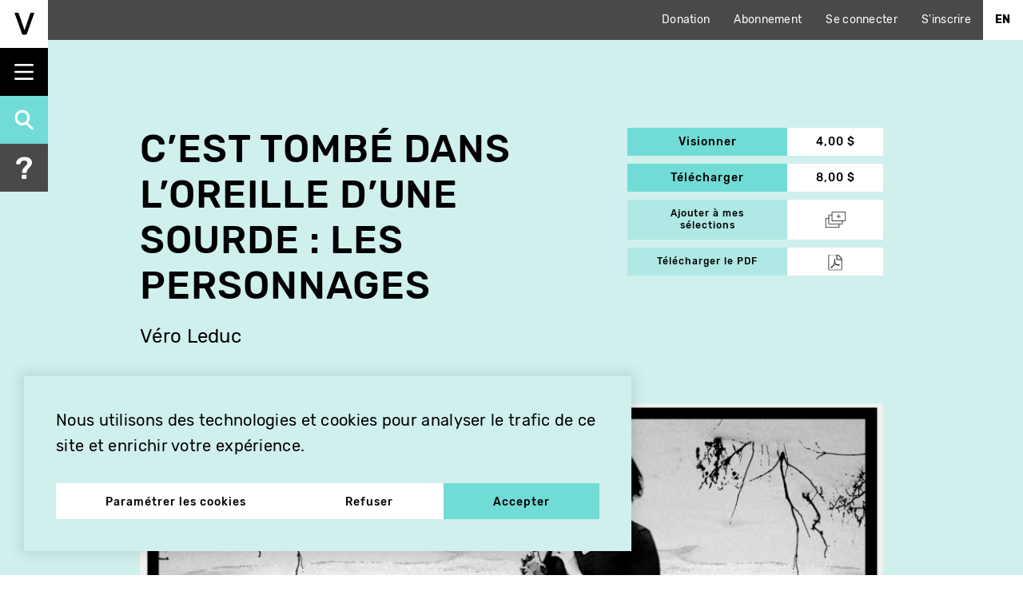

--- FILE ---
content_type: text/html; charset=UTF-8
request_url: https://vitheque.com/fr/oeuvres/cest-tombe-dans-loreille-dune-sourde-les-personnages
body_size: 11130
content:
<!DOCTYPE html>
<html lang="fr" dir="ltr" prefix="og: https://ogp.me/ns#">
  <head>
    <meta charset="utf-8" />
<link rel="canonical" href="https://vitheque.com/fr/oeuvres/cest-tombe-dans-loreille-dune-sourde-les-personnages" />
<meta property="og:site_name" content="Vithèque" />
<meta property="og:type" content="video.other" />
<meta property="og:url" content="https://vitheque.com/fr/oeuvres/cest-tombe-dans-loreille-dune-sourde-les-personnages" />
<meta property="og:title" content="Vithèque | C’est tombé dans l’oreille d’une Sourde : Les personnages" />
<meta property="og:image" content="https://vitheque.com/sites/default/files/styles/og_image/public/titles/16367/thumbnails/cesttombesourde6.jpg?itok=8CsnUJ_r" />
<meta property="og:image:secure_url" content="https://vitheque.com/sites/default/files/styles/og_image/public/titles/16367/thumbnails/cesttombesourde6.jpg?itok=8CsnUJ_r" />
<meta property="og:image:width" content="1200" />
<meta property="og:image:height" content="600" />
<meta property="og:video:duration" content="612" />
<meta property="video:director" content="Véro Leduc" />
<meta property="video:release_date" content="2016-01-01T00:00:00+00:00" />
<meta name="twitter:card" content="summary_large_image" />
<meta name="Generator" content="Drupal 10 (https://www.drupal.org)" />
<meta name="MobileOptimized" content="width" />
<meta name="HandheldFriendly" content="true" />
<meta name="viewport" content="width=device-width, initial-scale=1.0" />
<style>
    :root  {
      --manager-menu-accent-color-hex: #353641;
      --manager-menu-accent-hover-color-hex: #2b2c34;
      --manager-menu-accent-active-color-hex: #23242b;
      --manager-menu-background-color-hex: #353641;
      --manager-menu-item-bg-hover-color-hex: #2b2c34;
      --manager-menu-item-bg-active-color-hex: #23242b;
      --manager-menu-text-color-hex: #FFFFFF;
      --manager-menu-text-hover-color-hex: #FFFFFF;
      --manager-menu-text-active-color-hex: #FFFFFF;
      --manager-ui-accent-color-hex: #003cc5;
      --manager-ui-accent-hover-color-hex: #00309e;
      --manager-ui-accent-active-color-hex: #002781;
      --manager-ui-text-color-hex: #FFFFFF;
      --manager-ui-text-hover-color-hex: #FFFFFF;
      --manager-ui-text-active-color-hex: #FFFFFF;
    }</style>
<link rel="icon" sizes="16x16" media="(prefers-color-scheme: light)" href="https://vitheque.com/sites/default/themes/vitheque_v2/favicon.ico" />
<meta name="apple-mobile-web-app-capable" content="yes" />
<meta name="apple-mobile-web-app-title" content="Vithèque" />
<link rel="icon" href="/sites/default/themes/vitheque_v2/favicon.ico" type="image/vnd.microsoft.icon" />
<link rel="alternate" hreflang="en" href="https://vitheque.com/en/titles/cest-tombe-dans-loreille-dune-sourde-les-personnages" />
<link rel="alternate" hreflang="fr" href="https://vitheque.com/fr/oeuvres/cest-tombe-dans-loreille-dune-sourde-les-personnages" />
<script>window.a2a_config=window.a2a_config||{};a2a_config.callbacks=[];a2a_config.overlays=[];a2a_config.templates={};</script>

    <title>C’est tombé dans l’oreille d’une Sourde : Les personnages | Vithèque</title>
    <link rel="stylesheet" media="all" href="/sites/default/files/css/css_4vKoyj5TZlaO8oa3GFbAHI2gkuQDJZcHudx8-ZWfm2g.css?delta=0&amp;language=fr&amp;theme=vitheque_v2&amp;include=eJyNjFEOwiAQBS-EJfFC5LVd6NqFVRYa8fSatAfwbzKZDNa1KcrwuGCKVUtzwhnLhipMYSb0xrFLWGt_QkImMyQy_0_lbFij7GcYuUUr-aI1Q_hD7uC20atTOO4-ic6Qm7UhXNJZnqcJD7x_QncmC3vRZdcY_SU6fwEAmE2P" />
<link rel="stylesheet" media="all" href="/sites/default/files/css/css_japXTZO_-4zcbslJEp6ZcZ0cl7ZLxMlF7Iq8qTNEAHM.css?delta=1&amp;language=fr&amp;theme=vitheque_v2&amp;include=eJyNjFEOwiAQBS-EJfFC5LVd6NqFVRYa8fSatAfwbzKZDNa1KcrwuGCKVUtzwhnLhipMYSb0xrFLWGt_QkImMyQy_0_lbFij7GcYuUUr-aI1Q_hD7uC20atTOO4-ic6Qm7UhXNJZnqcJD7x_QncmC3vRZdcY_SU6fwEAmE2P" />

    <script type="application/json" data-drupal-selector="drupal-settings-json">{"path":{"baseUrl":"\/","pathPrefix":"fr\/","currentPath":"node\/16367","currentPathIsAdmin":false,"isFront":false,"currentLanguage":"fr","theme":"sites\/default\/themes\/vitheque_v2"},"pluralDelimiter":"\u0003","suppressDeprecationErrors":true,"gtm":{"tagId":null,"settings":{"data_layer":"dataLayer","include_classes":false,"allowlist_classes":"","blocklist_classes":"","include_environment":false,"environment_id":"","environment_token":""},"tagIds":["GTM-WZFQ47R"]},"gtag":{"tagId":"","consentMode":false,"otherIds":[],"events":[],"additionalConfigInfo":[]},"ajaxPageState":{"libraries":"[base64]","theme":"vitheque_v2","theme_token":null},"ajaxTrustedUrl":[],"cookies":{"popup_position":"bottom-left-corner","services":[{"name":"Essential cookies","sid":"technical","required":true,"description":"These cookies are necessary for the operation of the site and cannot be deactivated. (Still active)"},{"name":"Analytics cookies","sid":"analytics","required":false,"description":"Do you accept the use of cookies to measure the audience of our sites?"},{"name":"Multimedia Player","sid":"videos","required":false,"description":"Do you accept the use of cookies to display and allow you to watch the video content hosted by our partners (YouTube, etc.)?"}],"consent_frame":{"message":"Les cookies multim\u00e9dias sont d\u00e9sactiv\u00e9s. Acceptez-vous l\u0027utilisation de cookies pour afficher et vous permettre de visionner le contenu vid\u00e9o ?"}},"field_group":{"html_element":{"mode":"full","context":"view","settings":{"classes":"group-left","show_empty_fields":false,"id":"","element":"div","show_label":false,"label_element":"h3","label_element_classes":"","attributes":"","effect":"none","speed":"fast"}}},"cookieCurrentVideo":"vitheque-current-video","playCountMinTime":"20","stripe":{"publishable_key":"pk_live_2tlBBr3MPp8pvJGcXkdCFHJM"},"pathToTheme":"\/sites\/default\/themes\/vitheque_v2","baseUrl":"https:\/\/vitheque.com","currentLanguage":"fr","popupContent":"\u003Ch2 class=\u0022text-align-center\u0022\u003EOffrez la vid\u00e9o en cadeau, abonnez vos proches \u00e0 Vith\u00e8que !\u003C\/h2\u003E\u003Cimg src=\u0022\/sites\/default\/files\/inline-images\/cut_mike_hooloom_vithequepopup.png\u0022 data-entity-uuid=\u0022c2d74718-c2b4-4951-9ae8-3d335595451c\u0022 data-entity-type=\u0022file\u0022 alt=\u0022\u0022 width=\u00222000\u0022 height=\u00221125\u0022\u003E","user":{"uid":0,"permissionsHash":"d5924cd1aef9d6729f43d2239b94680a31c74c22c1d3daba3af56cf804f316c4"}}</script>
<script src="/sites/default/files/js/js_9xGlfDRdnGd5hhDkiyczXbl_7pvmZdeEtoaDo1d71KY.js?scope=header&amp;delta=0&amp;language=fr&amp;theme=vitheque_v2&amp;include=eJyNjksOwjAMRC8UGokLRW7quKZuXGKngtvDohK_Dbt5o6fRwDS5Qr1HOMJQmlYPwivkGZowphGhO5cuaWp9A0krmgGhxX-ssLPPeO2Y9nMk0RHkZLnx5hay6sJoaamaFy0lkSoJJgeKUEHuztnCW0m-fiLQNw9wgdvPcjyKzq8_3bBZdHZ5ioaC2VnrA4APbMA"></script>
<script src="/modules/contrib/google_tag/js/gtm.js?t75z40" id="cookies_knockoff_google_tag_gtm" data-sid="analytics" type="text/plain"></script>
<script src="/modules/contrib/google_tag/js/gtag.js?t75z40" id="cookies_knockoff_google_tag_gtag" data-sid="analytics" type="text/plain"></script>

  </head>
  <body class="page-node-16367 not-frontpage path-node page-node-type-title">
    <a href="#main" class="visually-hidden focusable skip-link">
    Aller au contenu principal
  </a>
  <noscript><iframe src="https://www.googletagmanager.com/ns.html?id=GTM-WZFQ47R"
                  height="0" width="0" style="display:none;visibility:hidden"></iframe></noscript>

      <div class="dialog-off-canvas-main-canvas" data-off-canvas-main-canvas>
    
<div id="page" class="">
  <div class="layout-container">
    <div id="header-top-bar">
      <ul class="top-links">
        <li><a href="https://app.simplyk.io/donation-form/30ee388b-97cd-40e2-819c-501b6a1803d8" target="_blank">Donation</a></li>
        <li><a href="/fr/abonnement-mensuel">Abonnement</a></li>

                              <li><a href="/fr/user/login">Se connecter</a></li>
            <li><a href="/fr/user/register">S'inscrire</a></li>
                        </ul>

        <div>
    <div class="language-switcher-language-url" id="block-vitheque-v2-languageswitcher" role="navigation">
  
    
      <ul class="links"><li hreflang="en" data-drupal-link-system-path="node/16367"><a href="/en/titles/cest-tombe-dans-loreille-dune-sourde-les-personnages" class="language-link" hreflang="en" data-drupal-link-system-path="node/16367">En</a></li></ul>
  </div>

  </div>

    </div>

    <header id="header" role="banner" class="fixed">
      <div id="menu-triggers">
        <div id="logo">
          <a href="/fr" title="Accueil" rel="home" class="header__logo">
            <img src="https://vitheque.com/sites/default/themes/vitheque_v2/images/logo_small.png">
          </a>
        </div>

        <button id="menu-triggers-handle" class="toggle"></button>
        <a id="menu-triggers-search" href="/fr/recherche" class="search"></a>
        <a id="menu-triggers-help" href="/fr/aide" class="help"></a>
      </div>
    </header>

    <div id="header-menu">
      <div id="logo">
        <a href="/fr" title="Accueil" rel="home" class="header__logo">
          <img src="https://vitheque.com/sites/default/themes/vitheque_v2/images/logo.png">
        </a>
      </div>

        <div>
    <nav role="navigation" aria-labelledby="block-vitheque-v2-mainnavigation-menu" id="block-vitheque-v2-mainnavigation">
            
  <h2 class="visually-hidden" id="block-vitheque-v2-mainnavigation-menu">Main navigation</h2>
  

        
              <ul class="menu">
                    <li class="menu-item menu-item--expanded">
        <a href="/fr/index-des-titres" data-drupal-link-system-path="node/13124">Catalogue</a>
                                <ul class="menu">
                    <li class="menu-item">
        <a href="/fr/recherche" data-drupal-link-system-path="node/3687">Recherche</a>
              </li>
                <li class="menu-item">
        <a href="/fr/nouveautes" data-drupal-link-system-path="node/3689">Nouveautés</a>
              </li>
                <li class="menu-item">
        <a href="/fr/index-des-titres" data-drupal-link-system-path="node/13124">Index des titres</a>
              </li>
                <li class="menu-item">
        <a href="/fr/index-des-artistes" data-drupal-link-system-path="node/13125">Index des artistes</a>
              </li>
                <li class="menu-item">
        <a href="/fr/visionnements-gratuits" data-drupal-link-system-path="node/3692">Titres gratuits</a>
              </li>
        </ul>
  
              </li>
                <li class="menu-item menu-item--expanded">
        <a href="/fr/programmation" data-drupal-link-system-path="node/3691">Programmation</a>
                                <ul class="menu">
                    <li class="menu-item">
        <a href="/fr/programmation" data-drupal-link-system-path="node/3691">En cours</a>
              </li>
                <li class="menu-item">
        <a href="/fr/programmations-archivees" data-drupal-link-system-path="node/3688">Archives</a>
              </li>
        </ul>
  
              </li>
                <li class="menu-item menu-item--expanded">
        <a href="/fr/publications" data-drupal-link-system-path="node/3690">Publications</a>
                                <ul class="menu">
                    <li class="menu-item">
        <a href="https://publications.vitheque.com/fr">Coffrets numériques</a>
              </li>
                <li class="menu-item">
        <a href="/fr/publications/essais" data-drupal-link-system-path="taxonomy/term/235">Essais</a>
              </li>
                <li class="menu-item">
        <a href="/fr/publications/ressources-et-references" data-drupal-link-system-path="taxonomy/term/236">Ressources et références</a>
              </li>
                <li class="menu-item">
        <a href="/fr/documents-darchives" data-drupal-link-system-path="node/13162">Documents d&#039;archives</a>
              </li>
                <li class="menu-item">
        <a href="/fr/publications/livres-et-coffrets" data-drupal-link-system-path="taxonomy/term/234">Livres et coffrets</a>
              </li>
                <li class="menu-item">
        <a href="/fr/preservation-recherche-et-distribution" data-drupal-link-system-path="node/13163">Ressources vidéo</a>
              </li>
                <li class="menu-item">
        <a href="/fr/bibliographie-videographe" data-drupal-link-system-path="node/13161">Bibliographie</a>
              </li>
        </ul>
  
              </li>
                <li class="menu-item menu-item--expanded">
        <a href="">Renseignements</a>
                                <ul class="menu">
                    <li class="menu-item">
        <a href="/fr/a-propos" data-drupal-link-system-path="node/13157">À propos</a>
              </li>
                <li class="menu-item">
        <a href="/fr/aide" data-drupal-link-system-path="node/3697">Aide</a>
              </li>
                <li class="menu-item">
        <a href="/fr/contact" data-drupal-link-system-path="node/13160">Contact</a>
              </li>
                <li class="menu-item">
        <a href="/fr/credits" data-drupal-link-system-path="node/13158">Crédits</a>
              </li>
        </ul>
  
              </li>
        </ul>
  


  </nav>

  </div>


      <div class="menu-bottom">
        <button class="close-menu">Cacher le menu</button>

        <div>
  
    
      <div class="site-settings-socials">
            <a href="https://www.facebook.com/videographe" class="facebook" target="_blank"><img src="/sites/default/themes/vitheque_v2/images/socials/facebook.png"></a>
                <a href="https://twitter.com/videographe" class="twitter" target="_blank"><img src="/sites/default/themes/vitheque_v2/images/socials/twitter.png"></a>
                <a href="https://vimeo.com/videographe" class="vimeo" target="_blank"><img src="/sites/default/themes/vitheque_v2/images/socials/vimeo.png"></a>
                <a href="https://www.youtube.com/channel/UCTYT3qoad71I7eALbprrDQw" class="youtube" target="_blank"><img src="/sites/default/themes/vitheque_v2/images/socials/youtube.png"></a>
      </div>

  </div>


        <a href="/fr/recherche" class="search"></a>
        <a href="/fr/aide" class="help"></a>
      </div>
    </div>

    <main role="main" id="main">
      <div id="drupal-messages" class="container">
        
        
      </div>

      <div class="layout-content">
          <div>
    <div data-drupal-messages-fallback class="hidden"></div>
<div data-nid="16367" class="entity-wrapper">
  <div class="node node--type-title node--view-mode-full ds-1col clearfix" data-nid="16367">

  

  <script type="application/ld+json">{"@context":"http:\/\/schema.org","@type":"VideoObject","@id":"https:\/\/vitheque.com\/node\/16367","name":"C\u2019est tomb\u00e9 dans l\u2019oreille d\u2019une Sourde : Les personnages","url":"https:\/\/vitheque.com\/fr\/oeuvres\/cest-tombe-dans-loreille-dune-sourde-les-personnages","requiresSubscription":true,"description":"C\u2019est tomb\u00e9 dans l\u2019oreille d\u2019une Sourde : Les personnages","thumbnailUrl":"https:\/\/vitheque.com\/sites\/default\/files\/styles\/og_image\/public\/titles\/16367\/thumbnails\/cesttombesourde6.jpg?itok=8CsnUJ_r","uploadDate":"2016-01-01T00:00:00+00:00","director":[{"@type":"Person","@id":"https:\/\/vitheque.com\/node\/14382","name":"V\u00e9ro Leduc","url":"https:\/\/vitheque.com\/fr\/producteurs\/vero-leduc"}],"duration":"PT10M12S","keywords":"Langue des signes qu\u00e9b\u00e9coise, surdit\u00e9, surditude, bande dessin\u00e9e, LSQ"}</script>
<div  class="section-top">
    
<div  class="container">
    
<div  class="group-left">
      
<div class="field-name-node-title field field-type-ds field-label-hidden">
    <div class="field-items">
          <div class="field-item odd"><h1>
  C’est tombé dans l’oreille d’une Sourde : Les personnages
</h1>
</div>
      </div>
</div>
  
<div class="field-name-field-director field field-type-entity-reference field-label-hidden">
    <div class="field-items">
          <div class="field-item odd"><a href="/fr/producteurs/vero-leduc" hreflang="fr">Véro Leduc</a></div>
      </div>
</div>

  </div>
<div  class="group-right">
      
<div class="field-name-field-streamable field field-type-boolean field-label-hidden">
    <div class="field-items">
          <div class="field-item odd"><a class="button button-with-price button-activate-stripe" href="#" data-type="streaming" data-nids="16367" data-price="400">
  Visionner
  <span class="price">4,00 $</span>
</a>

</div>
      </div>
</div>
  
<div class="field-name-field-downloadable field field-type-boolean field-label-hidden">
    <div class="field-items">
          <div class="field-item odd"><a class="button button-with-price button-activate-stripe" href="#" data-type="download" data-nids="16367" data-price="800">
  Télécharger
  <span class="price">8,00 $</span>
</a>

</div>
      </div>
</div>
<span class="button button-with-price add-to-selection-btn-container">Ajouter à mes sélections<span class="price"><a href="#" data-nid="16367" class="add-to-selection-btn"></a><a href="#" data-nid="16367" class="remove-from-selection-btn"></a></span></span><span class="button button-with-price download-pdf-btn-container">
  Télécharger le PDF
  <span class="price">
    <a href="https://vitheque.com/fr/pdf/16367" target="_blank" class="download-pdf-btn"></a>
  </span>
</span>

  </div>
  </div>
  </div>
<div  class="section-video">
    
<div  class="container">
      
<div class="field-name-field-thumbnail field field-type-image field-label-hidden">
    <div class="field-items">
          <div class="field-item odd">  <div class="video-thumbnail vimeo no-video"><img src="https://vitheque.com/sites/default/files/styles/title_poster/public/titles/16367/thumbnails/cesttombesourde6.jpg?itok=jd2C4kWb" class="thumbnail-image"/></div>
</div>
      </div>
</div>

  </div>
  </div>
<div  class="section-title-infos">
    
<div  class="container">
    
<div  class="group-right columns four">
    
<div  class="group-quick-infos">
      
<div class="field-name-field-category field field-type-entity-reference field-label-hidden">
    <div class="field-items">
          <div class="field-item odd"><a href="/fr/category/documentaire" hreflang="fr">Documentaire</a></div>
          <div class="field-item even"><a href="/fr/category/serie-web" hreflang="fr">Série web</a></div>
      </div>
</div>
  
<div class="field-name-field-year field field-type-integer field-label-hidden">
    <div class="field-items">
          <div class="field-item odd">2016</div>
      </div>
</div>
  
<div class="field-name-field-countries field field-type-entity-reference field-label-hidden">
    <div class="field-items">
          <div class="field-item odd">Canada</div>
      </div>
</div>
  
<div class="field-name-field-duration-hms field field-type-time field-label-hidden">
    <div class="field-items">
          <div class="field-item odd">10:12</div>
      </div>
</div>

  </div>  
<div class="field-name-field-original-language field field-type-entity-reference field-label-above">
      <div class="field-label">Langue originale</div>
    <div class="field-items">
          <div class="field-item odd">Langue des signes québécoise</div>
      </div>
</div>
  
<div class="field-name-field-subtitles field field-type-entity-reference field-label-above">
      <div class="field-label">Sous-titres</div>
    <div class="field-items">
          <div class="field-item odd">Français</div>
      </div>
</div>
  
<div class="field-name-dynamic-twig-fieldnode-share-title field field-type-ds field-label-hidden">
    <div class="field-items">
          <div class="field-item odd"><div class="title">Partager</div></div>
      </div>
</div>
<div class="a2a-wrapper"><span class="a2a_kit a2a_kit_size_28 addtoany_list" data-a2a-url="https://vitheque.com/fr/oeuvres/cest-tombe-dans-loreille-dune-sourde-les-personnages" data-a2a-title="C’est tombé dans l’oreille d’une Sourde : Les personnages"><a class="a2a_button_facebook"><img src="/sites/default/themes/vitheque_v2/images/socials/facebook.png" border="0" alt="Facebook"/></a><a class="a2a_button_twitter"><img src="/sites/default/themes/vitheque_v2/images/socials/twitter.png" border="0" alt="Twitter"/></a></span></div>
  </div>
  </div>
  </div>
<div  class="section-serie">
    
<div  class="container">
  <h2>Série</h2>
      
<div class="field-name-field-serie field field-type-entity-reference field-label-hidden">
    <div class="field-items">
          <div class="field-item odd">
<div data-nid="16984" class="entity-wrapper">
  <div class="node node--type-serie node--view-mode-teaser ds-1col clearfix" data-nid="16984">

  

  
<div class="field-name-node-title field field-type-ds field-label-hidden">
    <div class="field-items">
          <div class="field-item odd">  C’est tombé dans l’oreille d’une Sourde
</div>
      </div>
</div>

<div class="slider-container">
  <button class="swiper-button-prev"></button>

  <div class="field-name-field-included-titles field-type-entity-reference field-label-hidden swiper">
        <div class="field-items swiper-wrapper">
              <div class="field-item swiper-slide odd">
<div data-nid="16346" class="entity-wrapper">
  <div class="node node--type-title node--view-mode-teaser ds-1col clearfix" data-nid="16346">

  

  
<div  class="group-image">
      
<div class="field-name-field-thumbnail field field-type-image field-label-hidden">
    <div class="field-items">
          <div class="field-item odd">  <a href="/fr/oeuvres/cest-tombe-dans-loreille-dune-sourde-daz" hreflang="fr"><img loading="lazy" src="/sites/default/files/styles/title_teaser/public/titles/16346/thumbnails/cesttombesourde2.jpg?itok=NJSQm0aw" width="480" height="330" alt="" />

</a>
</div>
      </div>
</div>

  </div>
<div  class="group-main-info">
      
<div class="field-name-node-title field field-type-ds field-label-hidden">
    <div class="field-items">
          <div class="field-item odd"><h2>
  <a href="/fr/oeuvres/cest-tombe-dans-loreille-dune-sourde-daz" hreflang="fr">C’est tombé dans l’oreille d’une Sourde : Daz</a>
</h2>
</div>
      </div>
</div>
  
<div class="field-name-field-director field field-type-entity-reference field-label-hidden">
    <div class="field-items">
          <div class="field-item odd"><a href="/fr/producteurs/vero-leduc" hreflang="fr">Véro Leduc</a></div>
      </div>
</div>

  </div>
<div  class="group-more-info">
    
<div  class="group-left">
      
<div class="field-name-field-category field field-type-entity-reference field-label-hidden">
    <div class="field-items">
          <div class="field-item odd"><a href="/fr/category/documentaire" hreflang="fr">Documentaire</a></div>
          <div class="field-item even"><a href="/fr/category/serie-web" hreflang="fr">Série web</a></div>
      </div>
</div>

<div  class="group-other-info">
      
<div class="field-name-field-year field field-type-integer field-label-hidden">
    <div class="field-items">
          <div class="field-item odd">2016</div>
      </div>
</div>
  
<div class="field-name-field-countries field field-type-entity-reference field-label-hidden">
    <div class="field-items">
          <div class="field-item odd">Canada</div>
      </div>
</div>
  
<div class="field-name-field-duration-hms field field-type-time field-label-hidden">
    <div class="field-items">
          <div class="field-item odd">25:26</div>
      </div>
</div>
  
<div class="field-name-field-streamable field field-type-boolean field-label-hidden">
    <div class="field-items">
          <div class="field-item odd"><a class="button button-with-price button-activate-stripe" href="#" data-type="streaming" data-nids="16346" data-price="400">
  Visionner
  <span class="price">4,00 $</span>
</a>

</div>
      </div>
</div>
  
<div class="field-name-field-downloadable field field-type-boolean field-label-hidden">
    <div class="field-items">
          <div class="field-item odd"><a class="button button-with-price button-activate-stripe" href="#" data-type="download" data-nids="16346" data-price="800">
  Télécharger
  <span class="price">8,00 $</span>
</a>

</div>
      </div>
</div>

  </div>
  </div>
<div  class="group-right">
    <a href="#" data-nid="16346" class="add-to-selection-btn"></a><a href="#" data-nid="16346" class="remove-from-selection-btn"></a>
  </div>
  </div>

</div>

</div>
</div>
              <div class="field-item swiper-slide even">
<div data-nid="16361" class="entity-wrapper">
  <div class="node node--type-title node--view-mode-teaser ds-1col clearfix" data-nid="16361">

  

  
<div  class="group-image">
      
<div class="field-name-field-thumbnail field field-type-image field-label-hidden">
    <div class="field-items">
          <div class="field-item odd">  <a href="/fr/oeuvres/cest-tombe-dans-loreille-dune-sourde-denise" hreflang="fr"><img loading="lazy" src="/sites/default/files/styles/title_teaser/public/titles/16361/thumbnails/cesttombesourde3.jpg?itok=htIiuq8M" width="480" height="330" alt="" />

</a>
</div>
      </div>
</div>

  </div>
<div  class="group-main-info">
      
<div class="field-name-node-title field field-type-ds field-label-hidden">
    <div class="field-items">
          <div class="field-item odd"><h2>
  <a href="/fr/oeuvres/cest-tombe-dans-loreille-dune-sourde-denise" hreflang="fr">C’est tombé dans l’oreille d’une Sourde : Denise</a>
</h2>
</div>
      </div>
</div>
  
<div class="field-name-field-director field field-type-entity-reference field-label-hidden">
    <div class="field-items">
          <div class="field-item odd"><a href="/fr/producteurs/vero-leduc" hreflang="fr">Véro Leduc</a></div>
      </div>
</div>

  </div>
<div  class="group-more-info">
    
<div  class="group-left">
      
<div class="field-name-field-category field field-type-entity-reference field-label-hidden">
    <div class="field-items">
          <div class="field-item odd"><a href="/fr/category/documentaire" hreflang="fr">Documentaire</a></div>
          <div class="field-item even"><a href="/fr/category/serie-web" hreflang="fr">Série web</a></div>
      </div>
</div>

<div  class="group-other-info">
      
<div class="field-name-field-year field field-type-integer field-label-hidden">
    <div class="field-items">
          <div class="field-item odd">2016</div>
      </div>
</div>
  
<div class="field-name-field-countries field field-type-entity-reference field-label-hidden">
    <div class="field-items">
          <div class="field-item odd">Canada</div>
      </div>
</div>
  
<div class="field-name-field-duration-hms field field-type-time field-label-hidden">
    <div class="field-items">
          <div class="field-item odd">22:48</div>
      </div>
</div>
  
<div class="field-name-field-streamable field field-type-boolean field-label-hidden">
    <div class="field-items">
          <div class="field-item odd"><a class="button button-with-price button-activate-stripe" href="#" data-type="streaming" data-nids="16361" data-price="400">
  Visionner
  <span class="price">4,00 $</span>
</a>

</div>
      </div>
</div>
  
<div class="field-name-field-downloadable field field-type-boolean field-label-hidden">
    <div class="field-items">
          <div class="field-item odd"><a class="button button-with-price button-activate-stripe" href="#" data-type="download" data-nids="16361" data-price="800">
  Télécharger
  <span class="price">8,00 $</span>
</a>

</div>
      </div>
</div>

  </div>
  </div>
<div  class="group-right">
    <a href="#" data-nid="16361" class="add-to-selection-btn"></a><a href="#" data-nid="16361" class="remove-from-selection-btn"></a>
  </div>
  </div>

</div>

</div>
</div>
              <div class="field-item swiper-slide odd">
<div data-nid="16362" class="entity-wrapper">
  <div class="node node--type-title node--view-mode-teaser ds-1col clearfix" data-nid="16362">

  

  
<div  class="group-image">
      
<div class="field-name-field-thumbnail field field-type-image field-label-hidden">
    <div class="field-items">
          <div class="field-item odd">  <a href="/fr/oeuvres/cest-tombe-dans-loreille-dune-sourde-emilie" hreflang="fr"><img loading="lazy" src="/sites/default/files/styles/title_teaser/public/titles/16362/thumbnails/cesttombesourde4.jpg?itok=uMTs2WCw" width="480" height="330" alt="" />

</a>
</div>
      </div>
</div>

  </div>
<div  class="group-main-info">
      
<div class="field-name-node-title field field-type-ds field-label-hidden">
    <div class="field-items">
          <div class="field-item odd"><h2>
  <a href="/fr/oeuvres/cest-tombe-dans-loreille-dune-sourde-emilie" hreflang="fr">C’est tombé dans l’oreille d’une Sourde : Émilie</a>
</h2>
</div>
      </div>
</div>
  
<div class="field-name-field-director field field-type-entity-reference field-label-hidden">
    <div class="field-items">
          <div class="field-item odd"><a href="/fr/producteurs/vero-leduc" hreflang="fr">Véro Leduc</a></div>
      </div>
</div>

  </div>
<div  class="group-more-info">
    
<div  class="group-left">
      
<div class="field-name-field-category field field-type-entity-reference field-label-hidden">
    <div class="field-items">
          <div class="field-item odd"><a href="/fr/category/documentaire" hreflang="fr">Documentaire</a></div>
          <div class="field-item even"><a href="/fr/category/serie-web" hreflang="fr">Série web</a></div>
      </div>
</div>

<div  class="group-other-info">
      
<div class="field-name-field-year field field-type-integer field-label-hidden">
    <div class="field-items">
          <div class="field-item odd">2016</div>
      </div>
</div>
  
<div class="field-name-field-countries field field-type-entity-reference field-label-hidden">
    <div class="field-items">
          <div class="field-item odd">Canada</div>
      </div>
</div>
  
<div class="field-name-field-duration-hms field field-type-time field-label-hidden">
    <div class="field-items">
          <div class="field-item odd">27:15</div>
      </div>
</div>
  
<div class="field-name-field-streamable field field-type-boolean field-label-hidden">
    <div class="field-items">
          <div class="field-item odd"><a class="button button-with-price button-activate-stripe" href="#" data-type="streaming" data-nids="16362" data-price="400">
  Visionner
  <span class="price">4,00 $</span>
</a>

</div>
      </div>
</div>
  
<div class="field-name-field-downloadable field field-type-boolean field-label-hidden">
    <div class="field-items">
          <div class="field-item odd"><a class="button button-with-price button-activate-stripe" href="#" data-type="download" data-nids="16362" data-price="800">
  Télécharger
  <span class="price">8,00 $</span>
</a>

</div>
      </div>
</div>

  </div>
  </div>
<div  class="group-right">
    <a href="#" data-nid="16362" class="add-to-selection-btn"></a><a href="#" data-nid="16362" class="remove-from-selection-btn"></a>
  </div>
  </div>

</div>

</div>
</div>
              <div class="field-item swiper-slide even">
<div data-nid="16363" class="entity-wrapper">
  <div class="node node--type-title node--view-mode-teaser ds-1col clearfix" data-nid="16363">

  

  
<div  class="group-image">
      
<div class="field-name-field-thumbnail field field-type-image field-label-hidden">
    <div class="field-items">
          <div class="field-item odd">  <a href="/fr/oeuvres/cest-tombe-dans-loreille-dune-sourde-francois" hreflang="fr"><img loading="lazy" src="/sites/default/files/styles/title_teaser/public/titles/16363/thumbnails/cesttombesourde9.jpg?itok=uH2z1kQN" width="480" height="330" alt="" />

</a>
</div>
      </div>
</div>

  </div>
<div  class="group-main-info">
      
<div class="field-name-node-title field field-type-ds field-label-hidden">
    <div class="field-items">
          <div class="field-item odd"><h2>
  <a href="/fr/oeuvres/cest-tombe-dans-loreille-dune-sourde-francois" hreflang="fr">C’est tombé dans l’oreille d’une Sourde : François</a>
</h2>
</div>
      </div>
</div>
  
<div class="field-name-field-director field field-type-entity-reference field-label-hidden">
    <div class="field-items">
          <div class="field-item odd"><a href="/fr/producteurs/vero-leduc" hreflang="fr">Véro Leduc</a></div>
      </div>
</div>

  </div>
<div  class="group-more-info">
    
<div  class="group-left">
      
<div class="field-name-field-category field field-type-entity-reference field-label-hidden">
    <div class="field-items">
          <div class="field-item odd"><a href="/fr/category/documentaire" hreflang="fr">Documentaire</a></div>
          <div class="field-item even"><a href="/fr/category/serie-web" hreflang="fr">Série web</a></div>
      </div>
</div>

<div  class="group-other-info">
      
<div class="field-name-field-year field field-type-integer field-label-hidden">
    <div class="field-items">
          <div class="field-item odd">2016</div>
      </div>
</div>
  
<div class="field-name-field-countries field field-type-entity-reference field-label-hidden">
    <div class="field-items">
          <div class="field-item odd">Canada</div>
      </div>
</div>
  
<div class="field-name-field-duration-hms field field-type-time field-label-hidden">
    <div class="field-items">
          <div class="field-item odd">25:56</div>
      </div>
</div>
  
<div class="field-name-field-streamable field field-type-boolean field-label-hidden">
    <div class="field-items">
          <div class="field-item odd"><a class="button button-with-price button-activate-stripe" href="#" data-type="streaming" data-nids="16363" data-price="400">
  Visionner
  <span class="price">4,00 $</span>
</a>

</div>
      </div>
</div>
  
<div class="field-name-field-downloadable field field-type-boolean field-label-hidden">
    <div class="field-items">
          <div class="field-item odd"><a class="button button-with-price button-activate-stripe" href="#" data-type="download" data-nids="16363" data-price="800">
  Télécharger
  <span class="price">8,00 $</span>
</a>

</div>
      </div>
</div>

  </div>
  </div>
<div  class="group-right">
    <a href="#" data-nid="16363" class="add-to-selection-btn"></a><a href="#" data-nid="16363" class="remove-from-selection-btn"></a>
  </div>
  </div>

</div>

</div>
</div>
              <div class="field-item swiper-slide odd">
<div data-nid="16364" class="entity-wrapper">
  <div class="node node--type-title node--view-mode-teaser ds-1col clearfix" data-nid="16364">

  

  
<div  class="group-image">
      
<div class="field-name-field-thumbnail field field-type-image field-label-hidden">
    <div class="field-items">
          <div class="field-item odd">  <a href="/fr/oeuvres/cest-tombe-dans-loreille-dune-sourde-hodan" hreflang="fr"><img loading="lazy" src="/sites/default/files/styles/title_teaser/public/titles/16364/thumbnails/cesttombesourde5.jpg?itok=L1Z8cu-v" width="480" height="330" alt="" />

</a>
</div>
      </div>
</div>

  </div>
<div  class="group-main-info">
      
<div class="field-name-node-title field field-type-ds field-label-hidden">
    <div class="field-items">
          <div class="field-item odd"><h2>
  <a href="/fr/oeuvres/cest-tombe-dans-loreille-dune-sourde-hodan" hreflang="fr">C’est tombé dans l’oreille d’une Sourde : Hodan</a>
</h2>
</div>
      </div>
</div>
  
<div class="field-name-field-director field field-type-entity-reference field-label-hidden">
    <div class="field-items">
          <div class="field-item odd"><a href="/fr/producteurs/vero-leduc" hreflang="fr">Véro Leduc</a></div>
      </div>
</div>

  </div>
<div  class="group-more-info">
    
<div  class="group-left">
      
<div class="field-name-field-category field field-type-entity-reference field-label-hidden">
    <div class="field-items">
          <div class="field-item odd"><a href="/fr/category/documentaire" hreflang="fr">Documentaire</a></div>
          <div class="field-item even"><a href="/fr/category/serie-web" hreflang="fr">Série web</a></div>
      </div>
</div>

<div  class="group-other-info">
      
<div class="field-name-field-year field field-type-integer field-label-hidden">
    <div class="field-items">
          <div class="field-item odd">2016</div>
      </div>
</div>
  
<div class="field-name-field-countries field field-type-entity-reference field-label-hidden">
    <div class="field-items">
          <div class="field-item odd">Canada</div>
      </div>
</div>
  
<div class="field-name-field-duration-hms field field-type-time field-label-hidden">
    <div class="field-items">
          <div class="field-item odd">26:11</div>
      </div>
</div>
  
<div class="field-name-field-streamable field field-type-boolean field-label-hidden">
    <div class="field-items">
          <div class="field-item odd"><a class="button button-with-price button-activate-stripe" href="#" data-type="streaming" data-nids="16364" data-price="400">
  Visionner
  <span class="price">4,00 $</span>
</a>

</div>
      </div>
</div>
  
<div class="field-name-field-downloadable field field-type-boolean field-label-hidden">
    <div class="field-items">
          <div class="field-item odd"><a class="button button-with-price button-activate-stripe" href="#" data-type="download" data-nids="16364" data-price="800">
  Télécharger
  <span class="price">8,00 $</span>
</a>

</div>
      </div>
</div>

  </div>
  </div>
<div  class="group-right">
    <a href="#" data-nid="16364" class="add-to-selection-btn"></a><a href="#" data-nid="16364" class="remove-from-selection-btn"></a>
  </div>
  </div>

</div>

</div>
</div>
              <div class="field-item swiper-slide even">
<div data-nid="16365" class="entity-wrapper">
  <div class="node node--type-title node--view-mode-teaser ds-1col clearfix" data-nid="16365">

  

  
<div  class="group-image">
      
<div class="field-name-field-thumbnail field field-type-image field-label-hidden">
    <div class="field-items">
          <div class="field-item odd">  <a href="/fr/oeuvres/cest-tombe-dans-loreille-dune-sourde-janine" hreflang="fr"><img loading="lazy" src="/sites/default/files/styles/title_teaser/public/titles/16365/thumbnails/cesttombesourde1.jpg?itok=UvQ8DM0g" width="480" height="330" alt="" />

</a>
</div>
      </div>
</div>

  </div>
<div  class="group-main-info">
      
<div class="field-name-node-title field field-type-ds field-label-hidden">
    <div class="field-items">
          <div class="field-item odd"><h2>
  <a href="/fr/oeuvres/cest-tombe-dans-loreille-dune-sourde-janine" hreflang="fr">C’est tombé dans l’oreille d’une Sourde : Janine</a>
</h2>
</div>
      </div>
</div>
  
<div class="field-name-field-director field field-type-entity-reference field-label-hidden">
    <div class="field-items">
          <div class="field-item odd"><a href="/fr/producteurs/vero-leduc" hreflang="fr">Véro Leduc</a></div>
      </div>
</div>

  </div>
<div  class="group-more-info">
    
<div  class="group-left">
      
<div class="field-name-field-category field field-type-entity-reference field-label-hidden">
    <div class="field-items">
          <div class="field-item odd"><a href="/fr/category/documentaire" hreflang="fr">Documentaire</a></div>
          <div class="field-item even"><a href="/fr/category/serie-web" hreflang="fr">Série web</a></div>
      </div>
</div>

<div  class="group-other-info">
      
<div class="field-name-field-year field field-type-integer field-label-hidden">
    <div class="field-items">
          <div class="field-item odd">2016</div>
      </div>
</div>
  
<div class="field-name-field-countries field field-type-entity-reference field-label-hidden">
    <div class="field-items">
          <div class="field-item odd">Canada</div>
      </div>
</div>
  
<div class="field-name-field-duration-hms field field-type-time field-label-hidden">
    <div class="field-items">
          <div class="field-item odd">30:03</div>
      </div>
</div>
  
<div class="field-name-field-streamable field field-type-boolean field-label-hidden">
    <div class="field-items">
          <div class="field-item odd"><a class="button button-with-price button-activate-stripe" href="#" data-type="streaming" data-nids="16365" data-price="400">
  Visionner
  <span class="price">4,00 $</span>
</a>

</div>
      </div>
</div>
  
<div class="field-name-field-downloadable field field-type-boolean field-label-hidden">
    <div class="field-items">
          <div class="field-item odd"><a class="button button-with-price button-activate-stripe" href="#" data-type="download" data-nids="16365" data-price="800">
  Télécharger
  <span class="price">8,00 $</span>
</a>

</div>
      </div>
</div>

  </div>
  </div>
<div  class="group-right">
    <a href="#" data-nid="16365" class="add-to-selection-btn"></a><a href="#" data-nid="16365" class="remove-from-selection-btn"></a>
  </div>
  </div>

</div>

</div>
</div>
              <div class="field-item swiper-slide odd">
<div data-nid="16366" class="entity-wrapper">
  <div class="node node--type-title node--view-mode-teaser ds-1col clearfix" data-nid="16366">

  

  
<div  class="group-image">
      
<div class="field-name-field-thumbnail field field-type-image field-label-hidden">
    <div class="field-items">
          <div class="field-item odd">  <a href="/fr/oeuvres/cest-tombe-dans-loreille-dune-sourde-pamela" hreflang="fr"><img loading="lazy" src="/sites/default/files/styles/title_teaser/public/titles/16366/thumbnails/cesttombesourde7.jpg?itok=xtwaV8ch" width="480" height="330" alt="" />

</a>
</div>
      </div>
</div>

  </div>
<div  class="group-main-info">
      
<div class="field-name-node-title field field-type-ds field-label-hidden">
    <div class="field-items">
          <div class="field-item odd"><h2>
  <a href="/fr/oeuvres/cest-tombe-dans-loreille-dune-sourde-pamela" hreflang="fr">C’est tombé dans l’oreille d’une Sourde : Pamela</a>
</h2>
</div>
      </div>
</div>
  
<div class="field-name-field-director field field-type-entity-reference field-label-hidden">
    <div class="field-items">
          <div class="field-item odd"><a href="/fr/producteurs/vero-leduc" hreflang="fr">Véro Leduc</a></div>
      </div>
</div>

  </div>
<div  class="group-more-info">
    
<div  class="group-left">
      
<div class="field-name-field-category field field-type-entity-reference field-label-hidden">
    <div class="field-items">
          <div class="field-item odd"><a href="/fr/category/documentaire" hreflang="fr">Documentaire</a></div>
          <div class="field-item even"><a href="/fr/category/serie-web" hreflang="fr">Série web</a></div>
      </div>
</div>

<div  class="group-other-info">
      
<div class="field-name-field-year field field-type-integer field-label-hidden">
    <div class="field-items">
          <div class="field-item odd">2016</div>
      </div>
</div>
  
<div class="field-name-field-countries field field-type-entity-reference field-label-hidden">
    <div class="field-items">
          <div class="field-item odd">Canada</div>
      </div>
</div>
  
<div class="field-name-field-duration-hms field field-type-time field-label-hidden">
    <div class="field-items">
          <div class="field-item odd">25:01</div>
      </div>
</div>
  
<div class="field-name-field-streamable field field-type-boolean field-label-hidden">
    <div class="field-items">
          <div class="field-item odd"><a class="button button-with-price button-activate-stripe" href="#" data-type="streaming" data-nids="16366" data-price="400">
  Visionner
  <span class="price">4,00 $</span>
</a>

</div>
      </div>
</div>
  
<div class="field-name-field-downloadable field field-type-boolean field-label-hidden">
    <div class="field-items">
          <div class="field-item odd"><a class="button button-with-price button-activate-stripe" href="#" data-type="download" data-nids="16366" data-price="800">
  Télécharger
  <span class="price">8,00 $</span>
</a>

</div>
      </div>
</div>

  </div>
  </div>
<div  class="group-right">
    <a href="#" data-nid="16366" class="add-to-selection-btn"></a><a href="#" data-nid="16366" class="remove-from-selection-btn"></a>
  </div>
  </div>

</div>

</div>
</div>
              <div class="field-item swiper-slide even">
<div data-nid="16367" class="entity-wrapper">
  <div class="node node--type-title node--view-mode-teaser ds-1col clearfix" data-nid="16367">

  

  
<div  class="group-image">
      
<div class="field-name-field-thumbnail field field-type-image field-label-hidden">
    <div class="field-items">
          <div class="field-item odd">  <a href="/fr/oeuvres/cest-tombe-dans-loreille-dune-sourde-les-personnages" hreflang="fr"><img loading="lazy" src="/sites/default/files/styles/title_teaser/public/titles/16367/thumbnails/cesttombesourde6.jpg?itok=DvVHabtM" width="480" height="330" alt="" />

</a>
</div>
      </div>
</div>

  </div>
<div  class="group-main-info">
      
<div class="field-name-node-title field field-type-ds field-label-hidden">
    <div class="field-items">
          <div class="field-item odd"><h2>
  <a href="/fr/oeuvres/cest-tombe-dans-loreille-dune-sourde-les-personnages" hreflang="fr">C’est tombé dans l’oreille d’une Sourde : Les personnages</a>
</h2>
</div>
      </div>
</div>
  
<div class="field-name-field-director field field-type-entity-reference field-label-hidden">
    <div class="field-items">
          <div class="field-item odd"><a href="/fr/producteurs/vero-leduc" hreflang="fr">Véro Leduc</a></div>
      </div>
</div>

  </div>
<div  class="group-more-info">
    
<div  class="group-left">
      
<div class="field-name-field-category field field-type-entity-reference field-label-hidden">
    <div class="field-items">
          <div class="field-item odd"><a href="/fr/category/documentaire" hreflang="fr">Documentaire</a></div>
          <div class="field-item even"><a href="/fr/category/serie-web" hreflang="fr">Série web</a></div>
      </div>
</div>

<div  class="group-other-info">
      
<div class="field-name-field-year field field-type-integer field-label-hidden">
    <div class="field-items">
          <div class="field-item odd">2016</div>
      </div>
</div>
  
<div class="field-name-field-countries field field-type-entity-reference field-label-hidden">
    <div class="field-items">
          <div class="field-item odd">Canada</div>
      </div>
</div>
  
<div class="field-name-field-duration-hms field field-type-time field-label-hidden">
    <div class="field-items">
          <div class="field-item odd">10:12</div>
      </div>
</div>
  
<div class="field-name-field-streamable field field-type-boolean field-label-hidden">
    <div class="field-items">
          <div class="field-item odd"><a class="button button-with-price button-activate-stripe" href="#" data-type="streaming" data-nids="16367" data-price="400">
  Visionner
  <span class="price">4,00 $</span>
</a>

</div>
      </div>
</div>
  
<div class="field-name-field-downloadable field field-type-boolean field-label-hidden">
    <div class="field-items">
          <div class="field-item odd"><a class="button button-with-price button-activate-stripe" href="#" data-type="download" data-nids="16367" data-price="800">
  Télécharger
  <span class="price">8,00 $</span>
</a>

</div>
      </div>
</div>

  </div>
  </div>
<div  class="group-right">
    <a href="#" data-nid="16367" class="add-to-selection-btn"></a><a href="#" data-nid="16367" class="remove-from-selection-btn"></a>
  </div>
  </div>

</div>

</div>
</div>
              <div class="field-item swiper-slide odd">
<div data-nid="16368" class="entity-wrapper">
  <div class="node node--type-title node--view-mode-teaser ds-1col clearfix" data-nid="16368">

  

  
<div  class="group-image">
      
<div class="field-name-field-thumbnail field field-type-image field-label-hidden">
    <div class="field-items">
          <div class="field-item odd">  <a href="/fr/oeuvres/cest-tombe-dans-loreille-dune-sourde-philippe" hreflang="fr"><img loading="lazy" src="/sites/default/files/styles/title_teaser/public/titles/16368/thumbnails/cesttombesourde8.jpg?itok=lfZwFzbD" width="480" height="330" alt="" />

</a>
</div>
      </div>
</div>

  </div>
<div  class="group-main-info">
      
<div class="field-name-node-title field field-type-ds field-label-hidden">
    <div class="field-items">
          <div class="field-item odd"><h2>
  <a href="/fr/oeuvres/cest-tombe-dans-loreille-dune-sourde-philippe" hreflang="fr">C’est tombé dans l’oreille d’une Sourde : Philippe</a>
</h2>
</div>
      </div>
</div>
  
<div class="field-name-field-director field field-type-entity-reference field-label-hidden">
    <div class="field-items">
          <div class="field-item odd"><a href="/fr/producteurs/vero-leduc" hreflang="fr">Véro Leduc</a></div>
      </div>
</div>

  </div>
<div  class="group-more-info">
    
<div  class="group-left">
      
<div class="field-name-field-category field field-type-entity-reference field-label-hidden">
    <div class="field-items">
          <div class="field-item odd"><a href="/fr/category/documentaire" hreflang="fr">Documentaire</a></div>
          <div class="field-item even"><a href="/fr/category/serie-web" hreflang="fr">Série web</a></div>
      </div>
</div>

<div  class="group-other-info">
      
<div class="field-name-field-year field field-type-integer field-label-hidden">
    <div class="field-items">
          <div class="field-item odd">2016</div>
      </div>
</div>
  
<div class="field-name-field-countries field field-type-entity-reference field-label-hidden">
    <div class="field-items">
          <div class="field-item odd">Canada</div>
      </div>
</div>
  
<div class="field-name-field-duration-hms field field-type-time field-label-hidden">
    <div class="field-items">
          <div class="field-item odd">24:14</div>
      </div>
</div>
  
<div class="field-name-field-streamable field field-type-boolean field-label-hidden">
    <div class="field-items">
          <div class="field-item odd"><a class="button button-with-price button-activate-stripe" href="#" data-type="streaming" data-nids="16368" data-price="400">
  Visionner
  <span class="price">4,00 $</span>
</a>

</div>
      </div>
</div>
  
<div class="field-name-field-downloadable field field-type-boolean field-label-hidden">
    <div class="field-items">
          <div class="field-item odd"><a class="button button-with-price button-activate-stripe" href="#" data-type="download" data-nids="16368" data-price="800">
  Télécharger
  <span class="price">8,00 $</span>
</a>

</div>
      </div>
</div>

  </div>
  </div>
<div  class="group-right">
    <a href="#" data-nid="16368" class="add-to-selection-btn"></a><a href="#" data-nid="16368" class="remove-from-selection-btn"></a>
  </div>
  </div>

</div>

</div>
</div>
              <div class="field-item swiper-slide even">
<div data-nid="16369" class="entity-wrapper">
  <div class="node node--type-title node--view-mode-teaser ds-1col clearfix" data-nid="16369">

  

  
<div  class="group-image">
      
<div class="field-name-field-thumbnail field field-type-image field-label-hidden">
    <div class="field-items">
          <div class="field-item odd">  <a href="/fr/oeuvres/cest-tombe-dans-loreille-dune-sourde-theara" hreflang="fr"><img loading="lazy" src="/sites/default/files/styles/title_teaser/public/titles/16369/thumbnails/cesttombesourde10.jpg?itok=L0j1VTPn" width="480" height="330" alt="" />

</a>
</div>
      </div>
</div>

  </div>
<div  class="group-main-info">
      
<div class="field-name-node-title field field-type-ds field-label-hidden">
    <div class="field-items">
          <div class="field-item odd"><h2>
  <a href="/fr/oeuvres/cest-tombe-dans-loreille-dune-sourde-theara" hreflang="fr">C’est tombé dans l’oreille d’une Sourde : Theara</a>
</h2>
</div>
      </div>
</div>
  
<div class="field-name-field-director field field-type-entity-reference field-label-hidden">
    <div class="field-items">
          <div class="field-item odd"><a href="/fr/producteurs/vero-leduc" hreflang="fr">Véro Leduc</a></div>
      </div>
</div>

  </div>
<div  class="group-more-info">
    
<div  class="group-left">
      
<div class="field-name-field-category field field-type-entity-reference field-label-hidden">
    <div class="field-items">
          <div class="field-item odd"><a href="/fr/category/documentaire" hreflang="fr">Documentaire</a></div>
          <div class="field-item even"><a href="/fr/category/serie-web" hreflang="fr">Série web</a></div>
      </div>
</div>

<div  class="group-other-info">
      
<div class="field-name-field-year field field-type-integer field-label-hidden">
    <div class="field-items">
          <div class="field-item odd">2016</div>
      </div>
</div>
  
<div class="field-name-field-countries field field-type-entity-reference field-label-hidden">
    <div class="field-items">
          <div class="field-item odd">Canada</div>
      </div>
</div>
  
<div class="field-name-field-duration-hms field field-type-time field-label-hidden">
    <div class="field-items">
          <div class="field-item odd">26:14</div>
      </div>
</div>
  
<div class="field-name-field-streamable field field-type-boolean field-label-hidden">
    <div class="field-items">
          <div class="field-item odd"><a class="button button-with-price button-activate-stripe" href="#" data-type="streaming" data-nids="16369" data-price="400">
  Visionner
  <span class="price">4,00 $</span>
</a>

</div>
      </div>
</div>
  
<div class="field-name-field-downloadable field field-type-boolean field-label-hidden">
    <div class="field-items">
          <div class="field-item odd"><a class="button button-with-price button-activate-stripe" href="#" data-type="download" data-nids="16369" data-price="800">
  Télécharger
  <span class="price">8,00 $</span>
</a>

</div>
      </div>
</div>

  </div>
  </div>
<div  class="group-right">
    <a href="#" data-nid="16369" class="add-to-selection-btn"></a><a href="#" data-nid="16369" class="remove-from-selection-btn"></a>
  </div>
  </div>

</div>

</div>
</div>
          </div>
  </div>

  <button class="swiper-button-next"></button>
</div>


</div>

</div>
</div>
      </div>
</div>

  </div>
  </div>
<div  class="section-technical-infos collapsing-element">
    
<div  class="container">
  <h3 class="collapsing-header closed">Informations techniques</h3>
    
<div  class="technical-infos-inner row">
    
<div  class="row">
      
<div class="field-name-field-color field field-type-entity-reference field-label-above">
      <div class="field-label">Couleur</div>
    <div class="field-items">
          <div class="field-item odd">Noir et blanc</div>
      </div>
</div>
  
<div class="field-name-field-sound field field-type-entity-reference field-label-above">
      <div class="field-label">Son</div>
    <div class="field-items">
          <div class="field-item odd">Sans son</div>
      </div>
</div>

  </div>
  </div>
  </div>
  </div>
<div  class="section-bottom">
    
<div  class="container">
      
<div class="field-name-field-keywords field field-type-text-long field-label-above">
      <div class="field-label">Mots clés</div>
    <div class="field-items">
          <div class="field-item odd"><p>Langue des signes québécoise, surdité, surditude, bande dessinée, LSQ</p>
</div>
      </div>
</div>

  </div>
  </div>
<div  class="section-additional-videos">
    
<div  class="container">
      <div class="title-related-videos">
    <h2>Suggestions</h2>
    <div class="slider-container">
      <button class="swiper-button-prev"></button>
      <div class="swiper">
        <div class="swiper-wrapper">
                      <div class="swiper-slide">
              
<div data-nid="14598" class="entity-wrapper">
  <div class="node node--type-title node--view-mode-teaser ds-1col clearfix" data-nid="14598">

  

  
<div  class="group-image">
      
<div class="field-name-field-thumbnail field field-type-image field-label-hidden">
    <div class="field-items">
          <div class="field-item odd">  <a href="/fr/oeuvres/la-vie-imaginee-de-jacques-monory" hreflang="fr"><img loading="lazy" src="/sites/default/files/styles/title_teaser/public/titles/14598/thumbnails/vg1546fimlarge1.jpg?itok=780dr0ON" width="480" height="330" />

</a>
</div>
      </div>
</div>

  </div>
<div  class="group-main-info">
      
<div class="field-name-node-title field field-type-ds field-label-hidden">
    <div class="field-items">
          <div class="field-item odd"><h2>
  <a href="/fr/oeuvres/la-vie-imaginee-de-jacques-monory" hreflang="fr">La vie imaginée de Jacques Monory</a>
</h2>
</div>
      </div>
</div>
  
<div class="field-name-field-director field field-type-entity-reference field-label-hidden">
    <div class="field-items">
          <div class="field-item odd"><a href="/fr/producteurs/jennifer-alleyn" hreflang="fr">Jennifer Alleyn</a></div>
      </div>
</div>

  </div>
<div  class="group-more-info">
    
<div  class="group-left">
      
<div class="field-name-field-category field field-type-entity-reference field-label-hidden">
    <div class="field-items">
          <div class="field-item odd"><a href="/fr/category/documentaire" hreflang="fr">Documentaire</a></div>
      </div>
</div>

<div  class="group-other-info">
      
<div class="field-name-field-year field field-type-integer field-label-hidden">
    <div class="field-items">
          <div class="field-item odd">2005</div>
      </div>
</div>
  
<div class="field-name-field-countries field field-type-entity-reference field-label-hidden">
    <div class="field-items">
          <div class="field-item odd">Canada</div>
      </div>
</div>
  
<div class="field-name-field-duration-hms field field-type-time field-label-hidden">
    <div class="field-items">
          <div class="field-item odd">24:50</div>
      </div>
</div>
  
<div class="field-name-field-streamable field field-type-boolean field-label-hidden">
    <div class="field-items">
          <div class="field-item odd"><a class="button button-with-price button-activate-stripe" href="#" data-type="streaming" data-nids="14598" data-price="400">
  Visionner
  <span class="price">4,00 $</span>
</a>

</div>
      </div>
</div>
  
<div class="field-name-field-downloadable field field-type-boolean field-label-hidden">
    <div class="field-items">
          <div class="field-item odd"><a class="button button-with-price button-activate-stripe" href="#" data-type="download" data-nids="14598" data-price="800">
  Télécharger
  <span class="price">8,00 $</span>
</a>

</div>
      </div>
</div>

  </div>
  </div>
<div  class="group-right">
    <a href="#" data-nid="14598" class="add-to-selection-btn"></a><a href="#" data-nid="14598" class="remove-from-selection-btn"></a>
  </div>
  </div>

</div>

</div>

            </div>
                      <div class="swiper-slide">
              
<div data-nid="14600" class="entity-wrapper">
  <div class="node node--type-title node--view-mode-teaser ds-1col clearfix" data-nid="14600">

  

  
<div  class="group-image">
      
<div class="field-name-field-thumbnail field field-type-image field-label-hidden">
    <div class="field-items">
          <div class="field-item odd">  <a href="/fr/oeuvres/notes-on-the-sacred" hreflang="fr"><img loading="lazy" src="/sites/default/files/styles/title_teaser/public/titles/14600/thumbnails/vg0743aimlarge1.jpg?itok=FPVd0sAW" width="480" height="330" />

</a>
</div>
      </div>
</div>

  </div>
<div  class="group-main-info">
      
<div class="field-name-node-title field field-type-ds field-label-hidden">
    <div class="field-items">
          <div class="field-item odd"><h2>
  <a href="/fr/oeuvres/notes-on-the-sacred" hreflang="fr">Notes on the Sacred</a>
</h2>
</div>
      </div>
</div>
  
<div class="field-name-field-director field field-type-entity-reference field-label-hidden">
    <div class="field-items">
          <div class="field-item odd"><a href="/fr/producteurs/stewart-applegath" hreflang="fr">Stewart Applegath</a></div>
      </div>
</div>

  </div>
<div  class="group-more-info">
    
<div  class="group-left">
      
<div class="field-name-field-category field field-type-entity-reference field-label-hidden">
    <div class="field-items">
          <div class="field-item odd"><a href="/fr/category/documentaire" hreflang="fr">Documentaire</a></div>
      </div>
</div>

<div  class="group-other-info">
      
<div class="field-name-field-year field field-type-integer field-label-hidden">
    <div class="field-items">
          <div class="field-item odd">1990</div>
      </div>
</div>
  
<div class="field-name-field-countries field field-type-entity-reference field-label-hidden">
    <div class="field-items">
          <div class="field-item odd">Canada</div>
      </div>
</div>
  
<div class="field-name-field-duration-hms field field-type-time field-label-hidden">
    <div class="field-items">
          <div class="field-item odd">46:19</div>
      </div>
</div>
  
<div class="field-name-field-streamable field field-type-boolean field-label-hidden">
    <div class="field-items">
          <div class="field-item odd"><a class="button button-with-price button-activate-stripe" href="#" data-type="streaming" data-nids="14600" data-price="600">
  Visionner
  <span class="price">6,00 $</span>
</a>

</div>
      </div>
</div>
  
<div class="field-name-field-downloadable field field-type-boolean field-label-hidden">
    <div class="field-items">
          <div class="field-item odd"><a class="button button-with-price button-activate-stripe" href="#" data-type="download" data-nids="14600" data-price="1200">
  Télécharger
  <span class="price">12,00 $</span>
</a>

</div>
      </div>
</div>

  </div>
  </div>
<div  class="group-right">
    <a href="#" data-nid="14600" class="add-to-selection-btn"></a><a href="#" data-nid="14600" class="remove-from-selection-btn"></a>
  </div>
  </div>

</div>

</div>

            </div>
                      <div class="swiper-slide">
              
<div data-nid="14601" class="entity-wrapper">
  <div class="node node--type-title node--view-mode-teaser ds-1col clearfix" data-nid="14601">

  

  
<div  class="group-image">
      
<div class="field-name-field-thumbnail field field-type-image field-label-hidden">
    <div class="field-items">
          <div class="field-item odd">  <a href="/fr/oeuvres/open-season" hreflang="fr"><img loading="lazy" src="/sites/default/files/styles/title_teaser/public/titles/14601/thumbnails/vg0781aimlarge1.jpg?itok=xqACgsLZ" width="480" height="330" />

</a>
</div>
      </div>
</div>

  </div>
<div  class="group-main-info">
      
<div class="field-name-node-title field field-type-ds field-label-hidden">
    <div class="field-items">
          <div class="field-item odd"><h2>
  <a href="/fr/oeuvres/open-season" hreflang="fr">Open Season</a>
</h2>
</div>
      </div>
</div>
  
<div class="field-name-field-director field field-type-entity-reference field-label-hidden">
    <div class="field-items">
          <div class="field-item odd"><a href="/fr/producteurs/stewart-applegath" hreflang="fr">Stewart Applegath</a></div>
      </div>
</div>

  </div>
<div  class="group-more-info">
    
<div  class="group-left">
      
<div class="field-name-field-category field field-type-entity-reference field-label-hidden">
    <div class="field-items">
          <div class="field-item odd"><a href="/fr/category/documentaire" hreflang="fr">Documentaire</a></div>
      </div>
</div>

<div  class="group-other-info">
      
<div class="field-name-field-year field field-type-integer field-label-hidden">
    <div class="field-items">
          <div class="field-item odd">1991</div>
      </div>
</div>
  
<div class="field-name-field-countries field field-type-entity-reference field-label-hidden">
    <div class="field-items">
          <div class="field-item odd">Canada</div>
      </div>
</div>
  
<div class="field-name-field-duration-hms field field-type-time field-label-hidden">
    <div class="field-items">
          <div class="field-item odd">22:46</div>
      </div>
</div>
  
<div class="field-name-field-streamable field field-type-boolean field-label-hidden">
    <div class="field-items">
          <div class="field-item odd"><a class="button button-with-price button-activate-stripe" href="#" data-type="streaming" data-nids="14601" data-price="400">
  Visionner
  <span class="price">4,00 $</span>
</a>

</div>
      </div>
</div>
  
<div class="field-name-field-downloadable field field-type-boolean field-label-hidden">
    <div class="field-items">
          <div class="field-item odd"><a class="button button-with-price button-activate-stripe" href="#" data-type="download" data-nids="14601" data-price="800">
  Télécharger
  <span class="price">8,00 $</span>
</a>

</div>
      </div>
</div>

  </div>
  </div>
<div  class="group-right">
    <a href="#" data-nid="14601" class="add-to-selection-btn"></a><a href="#" data-nid="14601" class="remove-from-selection-btn"></a>
  </div>
  </div>

</div>

</div>

            </div>
                      <div class="swiper-slide">
              
<div data-nid="14602" class="entity-wrapper">
  <div class="node node--type-title node--view-mode-teaser ds-1col clearfix" data-nid="14602">

  

  
<div  class="group-image">
      
<div class="field-name-field-thumbnail field field-type-image field-label-hidden">
    <div class="field-items">
          <div class="field-item odd">  <a href="/fr/oeuvres/escaping-history" hreflang="fr"><img loading="lazy" src="/sites/default/files/styles/title_teaser/public/titles/14602/thumbnails/vg0797astfimlarge1.jpg?itok=N_35q_UN" width="480" height="330" />

</a>
</div>
      </div>
</div>

  </div>
<div  class="group-main-info">
      
<div class="field-name-node-title field field-type-ds field-label-hidden">
    <div class="field-items">
          <div class="field-item odd"><h2>
  <a href="/fr/oeuvres/escaping-history" hreflang="fr">Escaping History</a>
</h2>
</div>
      </div>
</div>
  
<div class="field-name-field-director field field-type-entity-reference field-label-hidden">
    <div class="field-items">
          <div class="field-item odd"><a href="/fr/producteurs/stewart-applegath" hreflang="fr">Stewart Applegath</a></div>
      </div>
</div>

  </div>
<div  class="group-more-info">
    
<div  class="group-left">
      
<div class="field-name-field-category field field-type-entity-reference field-label-hidden">
    <div class="field-items">
          <div class="field-item odd"><a href="/fr/category/documentaire" hreflang="fr">Documentaire</a></div>
      </div>
</div>

<div  class="group-other-info">
      
<div class="field-name-field-year field field-type-integer field-label-hidden">
    <div class="field-items">
          <div class="field-item odd">1992</div>
      </div>
</div>
  
<div class="field-name-field-countries field field-type-entity-reference field-label-hidden">
    <div class="field-items">
          <div class="field-item odd">Canada</div>
          <div class="field-item even">États-Unis</div>
      </div>
</div>
  
<div class="field-name-field-duration-hms field field-type-time field-label-hidden">
    <div class="field-items">
          <div class="field-item odd">40:40</div>
      </div>
</div>
  
<div class="field-name-field-streamable field field-type-boolean field-label-hidden">
    <div class="field-items">
          <div class="field-item odd"><a class="button button-with-price button-activate-stripe" href="#" data-type="streaming" data-nids="14602" data-price="600">
  Visionner
  <span class="price">6,00 $</span>
</a>

</div>
      </div>
</div>
  
<div class="field-name-field-downloadable field field-type-boolean field-label-hidden">
    <div class="field-items">
          <div class="field-item odd"><a class="button button-with-price button-activate-stripe" href="#" data-type="download" data-nids="14602" data-price="1200">
  Télécharger
  <span class="price">12,00 $</span>
</a>

</div>
      </div>
</div>

  </div>
  </div>
<div  class="group-right">
    <a href="#" data-nid="14602" class="add-to-selection-btn"></a><a href="#" data-nid="14602" class="remove-from-selection-btn"></a>
  </div>
  </div>

</div>

</div>

            </div>
                      <div class="swiper-slide">
              
<div data-nid="14605" class="entity-wrapper">
  <div class="node node--type-title node--view-mode-teaser ds-1col clearfix" data-nid="14605">

  

  
<div  class="group-image">
      
<div class="field-name-field-thumbnail field field-type-image field-label-hidden">
    <div class="field-items">
          <div class="field-item odd">  <a href="/fr/oeuvres/breaksurface" hreflang="fr"><img loading="lazy" src="/sites/default/files/styles/title_teaser/public/titles/14605/thumbnails/screenshot-vimeocom-20190429-12-58-54.png?itok=JI0jDbxN" width="480" height="330" />

</a>
</div>
      </div>
</div>

  </div>
<div  class="group-main-info">
      
<div class="field-name-node-title field field-type-ds field-label-hidden">
    <div class="field-items">
          <div class="field-item odd"><h2>
  <a href="/fr/oeuvres/breaksurface" hreflang="fr">breakSurface</a>
</h2>
</div>
      </div>
</div>
  
<div class="field-name-field-director field field-type-entity-reference field-label-hidden">
    <div class="field-items">
          <div class="field-item odd"><a href="/fr/producteurs/stewart-applegath" hreflang="fr">Stewart Applegath</a></div>
      </div>
</div>

  </div>
<div  class="group-more-info">
    
<div  class="group-left">
      
<div class="field-name-field-category field field-type-entity-reference field-label-hidden">
    <div class="field-items">
          <div class="field-item odd"><a href="/fr/category/documentaire" hreflang="fr">Documentaire</a></div>
      </div>
</div>

<div  class="group-other-info">
      
<div class="field-name-field-year field field-type-integer field-label-hidden">
    <div class="field-items">
          <div class="field-item odd">2001</div>
      </div>
</div>
  
<div class="field-name-field-countries field field-type-entity-reference field-label-hidden">
    <div class="field-items">
          <div class="field-item odd">Canada</div>
      </div>
</div>
  
<div class="field-name-field-duration-hms field field-type-time field-label-hidden">
    <div class="field-items">
          <div class="field-item odd">40:50</div>
      </div>
</div>
  
<div class="field-name-field-streamable field field-type-boolean field-label-hidden">
    <div class="field-items">
          <div class="field-item odd"><a class="button button-with-price button-activate-stripe" href="#" data-type="streaming" data-nids="14605" data-price="600">
  Visionner
  <span class="price">6,00 $</span>
</a>

</div>
      </div>
</div>
  
<div class="field-name-field-downloadable field field-type-boolean field-label-hidden">
    <div class="field-items">
          <div class="field-item odd"><a class="button button-with-price button-activate-stripe" href="#" data-type="download" data-nids="14605" data-price="1200">
  Télécharger
  <span class="price">12,00 $</span>
</a>

</div>
      </div>
</div>

  </div>
  </div>
<div  class="group-right">
    <a href="#" data-nid="14605" class="add-to-selection-btn"></a><a href="#" data-nid="14605" class="remove-from-selection-btn"></a>
  </div>
  </div>

</div>

</div>

            </div>
                      <div class="swiper-slide">
              
<div data-nid="14614" class="entity-wrapper">
  <div class="node node--type-title node--view-mode-teaser ds-1col clearfix" data-nid="14614">

  

  
<div  class="group-image">
      
<div class="field-name-field-thumbnail field field-type-image field-label-hidden">
    <div class="field-items">
          <div class="field-item odd">  <a href="/fr/oeuvres/france-ferroviere-bienvenue-au-paradis" hreflang="fr"><img loading="lazy" src="/sites/default/files/styles/title_teaser/public/titles/14614/thumbnails/vg0759fimlarge1.jpg?itok=6_fFtGul" width="480" height="330" />

</a>
</div>
      </div>
</div>

  </div>
<div  class="group-main-info">
      
<div class="field-name-node-title field field-type-ds field-label-hidden">
    <div class="field-items">
          <div class="field-item odd"><h2>
  <a href="/fr/oeuvres/france-ferroviere-bienvenue-au-paradis" hreflang="fr">France ferrovière : bienvenue au paradis</a>
</h2>
</div>
      </div>
</div>
  
<div class="field-name-field-director field field-type-entity-reference field-label-hidden">
    <div class="field-items">
          <div class="field-item odd"><a href="/fr/producteurs/emmanuel-avenel" hreflang="fr">Emmanuel Avenel</a></div>
      </div>
</div>

  </div>
<div  class="group-more-info">
    
<div  class="group-left">
      
<div class="field-name-field-category field field-type-entity-reference field-label-hidden">
    <div class="field-items">
          <div class="field-item odd"><a href="/fr/category/art-video" hreflang="fr">Art vidéo</a></div>
          <div class="field-item even"><a href="/fr/category/documentaire" hreflang="fr">Documentaire</a></div>
      </div>
</div>

<div  class="group-other-info">
      
<div class="field-name-field-year field field-type-integer field-label-hidden">
    <div class="field-items">
          <div class="field-item odd">1991</div>
      </div>
</div>
  
<div class="field-name-field-countries field field-type-entity-reference field-label-hidden">
    <div class="field-items">
          <div class="field-item odd">France</div>
      </div>
</div>
  
<div class="field-name-field-duration-hms field field-type-time field-label-hidden">
    <div class="field-items">
          <div class="field-item odd">19:20</div>
      </div>
</div>
  
<div class="field-name-field-streamable field field-type-boolean field-label-hidden">
    <div class="field-items">
          <div class="field-item odd"><a class="button button-with-price button-activate-stripe" href="#" data-type="streaming" data-nids="14614" data-price="400">
  Visionner
  <span class="price">4,00 $</span>
</a>

</div>
      </div>
</div>
  
<div class="field-name-field-downloadable field field-type-boolean field-label-hidden">
    <div class="field-items">
          <div class="field-item odd"><a class="button button-with-price button-activate-stripe" href="#" data-type="download" data-nids="14614" data-price="800">
  Télécharger
  <span class="price">8,00 $</span>
</a>

</div>
      </div>
</div>

  </div>
  </div>
<div  class="group-right">
    <a href="#" data-nid="14614" class="add-to-selection-btn"></a><a href="#" data-nid="14614" class="remove-from-selection-btn"></a>
  </div>
  </div>

</div>

</div>

            </div>
                      <div class="swiper-slide">
              
<div data-nid="14615" class="entity-wrapper">
  <div class="node node--type-title node--view-mode-teaser ds-1col clearfix" data-nid="14615">

  

  
<div  class="group-image">
      
<div class="field-name-field-thumbnail field field-type-image field-label-hidden">
    <div class="field-items">
          <div class="field-item odd">  <a href="/fr/oeuvres/the-disappearance-of-john-ashby" hreflang="fr"><img loading="lazy" src="/sites/default/files/styles/title_teaser/public/titles/14615/thumbnails/screenshot-vimeocom-2019-03-25-15-11-11.png?itok=3Ym5v9q4" width="480" height="330" />

</a>
</div>
      </div>
</div>

  </div>
<div  class="group-main-info">
      
<div class="field-name-node-title field field-type-ds field-label-hidden">
    <div class="field-items">
          <div class="field-item odd"><h2>
  <a href="/fr/oeuvres/the-disappearance-of-john-ashby" hreflang="fr">The Disappearance of John Ashby</a>
</h2>
</div>
      </div>
</div>

  </div>
<div  class="group-more-info">
    
<div  class="group-left">
      
<div class="field-name-field-category field field-type-entity-reference field-label-hidden">
    <div class="field-items">
          <div class="field-item odd"><a href="/fr/category/documentaire" hreflang="fr">Documentaire</a></div>
      </div>
</div>

<div  class="group-other-info">
      
<div class="field-name-field-year field field-type-integer field-label-hidden">
    <div class="field-items">
          <div class="field-item odd">1990</div>
      </div>
</div>
  
<div class="field-name-field-countries field field-type-entity-reference field-label-hidden">
    <div class="field-items">
          <div class="field-item odd">Canada</div>
      </div>
</div>
  
<div class="field-name-field-duration-hms field field-type-time field-label-hidden">
    <div class="field-items">
          <div class="field-item odd">15:43</div>
      </div>
</div>
  
<div class="field-name-field-streamable field field-type-boolean field-label-hidden">
    <div class="field-items">
          <div class="field-item odd"><a class="button button-with-price button-activate-stripe" href="#" data-type="streaming" data-nids="14615" data-price="400">
  Visionner
  <span class="price">4,00 $</span>
</a>

</div>
      </div>
</div>
  
<div class="field-name-field-downloadable field field-type-boolean field-label-hidden">
    <div class="field-items">
          <div class="field-item odd"><a class="button button-with-price button-activate-stripe" href="#" data-type="download" data-nids="14615" data-price="800">
  Télécharger
  <span class="price">8,00 $</span>
</a>

</div>
      </div>
</div>

  </div>
  </div>
<div  class="group-right">
    <a href="#" data-nid="14615" class="add-to-selection-btn"></a><a href="#" data-nid="14615" class="remove-from-selection-btn"></a>
  </div>
  </div>

</div>

</div>

            </div>
                      <div class="swiper-slide">
              
<div data-nid="14617" class="entity-wrapper">
  <div class="node node--type-title node--view-mode-teaser ds-1col clearfix" data-nid="14617">

  

  
<div  class="group-image">
      
<div class="field-name-field-thumbnail field field-type-image field-label-hidden">
    <div class="field-items">
          <div class="field-item odd">  <a href="/fr/oeuvres/the-paper-age-and-ancient-flight" hreflang="fr"><img loading="lazy" src="/sites/default/files/styles/title_teaser/public/titles/14617/thumbnails/screenshot-vimeocom-2019-03-25-15-24-13.png?itok=VYaCSNe4" width="480" height="330" />

</a>
</div>
      </div>
</div>

  </div>
<div  class="group-main-info">
      
<div class="field-name-node-title field field-type-ds field-label-hidden">
    <div class="field-items">
          <div class="field-item odd"><h2>
  <a href="/fr/oeuvres/the-paper-age-and-ancient-flight" hreflang="fr">The Paper Age and Ancient Flight</a>
</h2>
</div>
      </div>
</div>

  </div>
<div  class="group-more-info">
    
<div  class="group-left">
      
<div class="field-name-field-category field field-type-entity-reference field-label-hidden">
    <div class="field-items">
          <div class="field-item odd"><a href="/fr/category/documentaire" hreflang="fr">Documentaire</a></div>
      </div>
</div>

<div  class="group-other-info">
      
<div class="field-name-field-year field field-type-integer field-label-hidden">
    <div class="field-items">
          <div class="field-item odd">1993</div>
      </div>
</div>
  
<div class="field-name-field-countries field field-type-entity-reference field-label-hidden">
    <div class="field-items">
          <div class="field-item odd">Canada</div>
      </div>
</div>
  
<div class="field-name-field-duration-hms field field-type-time field-label-hidden">
    <div class="field-items">
          <div class="field-item odd">22:03</div>
      </div>
</div>
  
<div class="field-name-field-streamable field field-type-boolean field-label-hidden">
    <div class="field-items">
          <div class="field-item odd"><a class="button button-with-price button-activate-stripe" href="#" data-type="streaming" data-nids="14617" data-price="400">
  Visionner
  <span class="price">4,00 $</span>
</a>

</div>
      </div>
</div>
  
<div class="field-name-field-downloadable field field-type-boolean field-label-hidden">
    <div class="field-items">
          <div class="field-item odd"><a class="button button-with-price button-activate-stripe" href="#" data-type="download" data-nids="14617" data-price="800">
  Télécharger
  <span class="price">8,00 $</span>
</a>

</div>
      </div>
</div>

  </div>
  </div>
<div  class="group-right">
    <a href="#" data-nid="14617" class="add-to-selection-btn"></a><a href="#" data-nid="14617" class="remove-from-selection-btn"></a>
  </div>
  </div>

</div>

</div>

            </div>
                      <div class="swiper-slide">
              
<div data-nid="14619" class="entity-wrapper">
  <div class="node node--type-title node--view-mode-teaser ds-1col clearfix" data-nid="14619">

  

  
<div  class="group-image">
      
<div class="field-name-field-thumbnail field field-type-image field-label-hidden">
    <div class="field-items">
          <div class="field-item odd">  <a href="/fr/oeuvres/taravut-notre-reflet" hreflang="fr"><img loading="lazy" src="/sites/default/files/styles/title_teaser/public/titles/14619/thumbnails/screenshot-vimeocom-2018-08-22-12-58-25.png?itok=zuKTLAEI" width="480" height="330" />

</a>
</div>
      </div>
</div>

  </div>
<div  class="group-main-info">
      
<div class="field-name-node-title field field-type-ds field-label-hidden">
    <div class="field-items">
          <div class="field-item odd"><h2>
  <a href="/fr/oeuvres/taravut-notre-reflet" hreflang="fr">Taravut : notre reflet</a>
</h2>
</div>
      </div>
</div>
  
<div class="field-name-field-director field field-type-entity-reference field-label-hidden">
    <div class="field-items">
          <div class="field-item odd"><a href="/fr/producteurs/madeline-ivalu" hreflang="fr">Madeline Ivalu</a></div>
          <div class="field-item even"><a href="/fr/producteurs/mary-kunuk" hreflang="fr">Mary Kunuk</a></div>
          <div class="field-item odd"><a href="/fr/producteurs/rose-ukkumaluk" hreflang="fr">Rose Ukkumaluk</a></div>
          <div class="field-item even"><a href="/fr/producteurs/susan-avingaq" hreflang="fr">Susan Avingaq</a></div>
      </div>
</div>

  </div>
<div  class="group-more-info">
    
<div  class="group-left">
      
<div class="field-name-field-category field field-type-entity-reference field-label-hidden">
    <div class="field-items">
          <div class="field-item odd"><a href="/fr/category/documentaire" hreflang="fr">Documentaire</a></div>
          <div class="field-item even"><a href="/fr/category/art-video" hreflang="fr">Art vidéo</a></div>
      </div>
</div>

<div  class="group-other-info">
      
<div class="field-name-field-year field field-type-integer field-label-hidden">
    <div class="field-items">
          <div class="field-item odd">1997</div>
      </div>
</div>
  
<div class="field-name-field-countries field field-type-entity-reference field-label-hidden">
    <div class="field-items">
          <div class="field-item odd">Canada</div>
      </div>
</div>
  
<div class="field-name-field-duration-hms field field-type-time field-label-hidden">
    <div class="field-items">
          <div class="field-item odd">75:00</div>
      </div>
</div>
  
<div class="field-name-field-streamable field field-type-boolean field-label-hidden">
    <div class="field-items">
          <div class="field-item odd"><a class="button button-with-price button-activate-stripe" href="#" data-type="streaming" data-nids="14619" data-price="800">
  Visionner
  <span class="price">8,00 $</span>
</a>

</div>
      </div>
</div>
  
<div class="field-name-field-downloadable field field-type-boolean field-label-hidden">
    <div class="field-items">
          <div class="field-item odd"><a class="button button-with-price button-activate-stripe" href="#" data-type="download" data-nids="14619" data-price="1600">
  Télécharger
  <span class="price">16,00 $</span>
</a>

</div>
      </div>
</div>

  </div>
  </div>
<div  class="group-right">
    <a href="#" data-nid="14619" class="add-to-selection-btn"></a><a href="#" data-nid="14619" class="remove-from-selection-btn"></a>
  </div>
  </div>

</div>

</div>

            </div>
                      <div class="swiper-slide">
              
<div data-nid="14625" class="entity-wrapper">
  <div class="node node--type-title node--view-mode-teaser ds-1col clearfix" data-nid="14625">

  

  
<div  class="group-image">
      
<div class="field-name-field-thumbnail field field-type-image field-label-hidden">
    <div class="field-items">
          <div class="field-item odd">  <a href="/fr/oeuvres/sehnsucht-nach-sodom-yearning-for-sodom" hreflang="fr"><img loading="lazy" src="/sites/default/files/styles/title_teaser/public/titles/14625/thumbnails/vg0778imlarge0.jpg?itok=5L0liQvh" width="480" height="330" />

</a>
</div>
      </div>
</div>

  </div>
<div  class="group-main-info">
      
<div class="field-name-node-title field field-type-ds field-label-hidden">
    <div class="field-items">
          <div class="field-item odd"><h2>
  <a href="/fr/oeuvres/sehnsucht-nach-sodom-yearning-for-sodom" hreflang="fr">Sehnsucht Nach Sodom : Yearning for Sodom</a>
</h2>
</div>
      </div>
</div>
  
<div class="field-name-field-director field field-type-entity-reference field-label-hidden">
    <div class="field-items">
          <div class="field-item odd"><a href="/fr/producteurs/hanno-baethe" hreflang="fr">Hanno Baethe</a></div>
      </div>
</div>

  </div>
<div  class="group-more-info">
    
<div  class="group-left">
      
<div class="field-name-field-category field field-type-entity-reference field-label-hidden">
    <div class="field-items">
          <div class="field-item odd"><a href="/fr/category/documentaire" hreflang="fr">Documentaire</a></div>
      </div>
</div>

<div  class="group-other-info">
      
<div class="field-name-field-year field field-type-integer field-label-hidden">
    <div class="field-items">
          <div class="field-item odd">1989</div>
      </div>
</div>
  
<div class="field-name-field-countries field field-type-entity-reference field-label-hidden">
    <div class="field-items">
          <div class="field-item odd">Allemagne</div>
      </div>
</div>
  
<div class="field-name-field-duration-hms field field-type-time field-label-hidden">
    <div class="field-items">
          <div class="field-item odd">47:00</div>
      </div>
</div>
  
<div class="field-name-field-streamable field field-type-boolean field-label-hidden">
    <div class="field-items">
          <div class="field-item odd"><a class="button button-with-price button-activate-stripe" href="#" data-type="streaming" data-nids="14625" data-price="600">
  Visionner
  <span class="price">6,00 $</span>
</a>

</div>
      </div>
</div>
  
<div class="field-name-field-downloadable field field-type-boolean field-label-hidden">
    <div class="field-items">
          <div class="field-item odd"><a class="button button-with-price button-activate-stripe" href="#" data-type="download" data-nids="14625" data-price="1200">
  Télécharger
  <span class="price">12,00 $</span>
</a>

</div>
      </div>
</div>

  </div>
  </div>
<div  class="group-right">
    <a href="#" data-nid="14625" class="add-to-selection-btn"></a><a href="#" data-nid="14625" class="remove-from-selection-btn"></a>
  </div>
  </div>

</div>

</div>

            </div>
                      <div class="swiper-slide">
              
<div data-nid="14626" class="entity-wrapper">
  <div class="node node--type-title node--view-mode-teaser ds-1col clearfix" data-nid="14626">

  

  
<div  class="group-image">
      
<div class="field-name-field-thumbnail field field-type-image field-label-hidden">
    <div class="field-items">
          <div class="field-item odd">  <a href="/fr/oeuvres/lavaleur-de-cendres" hreflang="fr"><img loading="lazy" src="/sites/default/files/styles/title_teaser/public/titles/14626/thumbnails/vg0858ximlarge1.jpg?itok=7CQaKctQ" width="480" height="330" />

</a>
</div>
      </div>
</div>

  </div>
<div  class="group-main-info">
      
<div class="field-name-node-title field field-type-ds field-label-hidden">
    <div class="field-items">
          <div class="field-item odd"><h2>
  <a href="/fr/oeuvres/lavaleur-de-cendres" hreflang="fr">L&#039;Avaleur de cendres</a>
</h2>
</div>
      </div>
</div>
  
<div class="field-name-field-director field field-type-entity-reference field-label-hidden">
    <div class="field-items">
          <div class="field-item odd"><a href="/fr/producteurs/sebastien-bage" hreflang="fr">Sébastien Bage</a></div>
      </div>
</div>

  </div>
<div  class="group-more-info">
    
<div  class="group-left">
      
<div class="field-name-field-category field field-type-entity-reference field-label-hidden">
    <div class="field-items">
          <div class="field-item odd"><a href="/fr/category/documentaire" hreflang="fr">Documentaire</a></div>
      </div>
</div>

<div  class="group-other-info">
      
<div class="field-name-field-year field field-type-integer field-label-hidden">
    <div class="field-items">
          <div class="field-item odd">1993</div>
      </div>
</div>
  
<div class="field-name-field-countries field field-type-entity-reference field-label-hidden">
    <div class="field-items">
          <div class="field-item odd">Canada</div>
      </div>
</div>
  
<div class="field-name-field-duration-hms field field-type-time field-label-hidden">
    <div class="field-items">
          <div class="field-item odd">27:32</div>
      </div>
</div>
  
<div class="field-name-field-streamable field field-type-boolean field-label-hidden">
    <div class="field-items">
          <div class="field-item odd"><a class="button button-with-price button-activate-stripe" href="#" data-type="streaming" data-nids="14626" data-price="400">
  Visionner
  <span class="price">4,00 $</span>
</a>

</div>
      </div>
</div>
  
<div class="field-name-field-downloadable field field-type-boolean field-label-hidden">
    <div class="field-items">
          <div class="field-item odd"><a class="button button-with-price button-activate-stripe" href="#" data-type="download" data-nids="14626" data-price="800">
  Télécharger
  <span class="price">8,00 $</span>
</a>

</div>
      </div>
</div>

  </div>
  </div>
<div  class="group-right">
    <a href="#" data-nid="14626" class="add-to-selection-btn"></a><a href="#" data-nid="14626" class="remove-from-selection-btn"></a>
  </div>
  </div>

</div>

</div>

            </div>
                      <div class="swiper-slide">
              
<div data-nid="14631" class="entity-wrapper">
  <div class="node node--type-title node--view-mode-teaser ds-1col clearfix" data-nid="14631">

  

  
<div  class="group-image">
      
<div class="field-name-field-thumbnail field field-type-image field-label-hidden">
    <div class="field-items">
          <div class="field-item odd">  <a href="/fr/oeuvres/variations-sur-un-one-way" hreflang="fr"><img loading="lazy" src="/sites/default/files/styles/title_teaser/public/titles/14631/thumbnails/vg0402imlarge0.jpg?itok=WHRKhmRK" width="480" height="330" />

</a>
</div>
      </div>
</div>

  </div>
<div  class="group-main-info">
      
<div class="field-name-node-title field field-type-ds field-label-hidden">
    <div class="field-items">
          <div class="field-item odd"><h2>
  <a href="/fr/oeuvres/variations-sur-un-one-way" hreflang="fr">Variations sur un &quot;One Way&quot;</a>
</h2>
</div>
      </div>
</div>
  
<div class="field-name-field-director field field-type-entity-reference field-label-hidden">
    <div class="field-items">
          <div class="field-item odd"><a href="/fr/producteurs/germain-marsan" hreflang="fr">Germain Marsan</a></div>
          <div class="field-item even"><a href="/fr/producteurs/jean-guy-michaud" hreflang="fr">Jean-Guy Michaud</a></div>
      </div>
</div>

  </div>
<div  class="group-more-info">
    
<div  class="group-left">
      
<div class="field-name-field-category field field-type-entity-reference field-label-hidden">
    <div class="field-items">
          <div class="field-item odd"><a href="/fr/category/documentaire" hreflang="fr">Documentaire</a></div>
      </div>
</div>

<div  class="group-other-info">
      
<div class="field-name-field-year field field-type-integer field-label-hidden">
    <div class="field-items">
          <div class="field-item odd">1983</div>
      </div>
</div>
  
<div class="field-name-field-countries field field-type-entity-reference field-label-hidden">
    <div class="field-items">
          <div class="field-item odd">Canada</div>
      </div>
</div>
  
<div class="field-name-field-duration-hms field field-type-time field-label-hidden">
    <div class="field-items">
          <div class="field-item odd">27:00</div>
      </div>
</div>
  
<div class="field-name-field-streamable field field-type-boolean field-label-hidden">
    <div class="field-items">
          <div class="field-item odd"><a class="button button-with-price button-activate-stripe" href="#" data-type="streaming" data-nids="14631" data-price="400">
  Visionner
  <span class="price">4,00 $</span>
</a>

</div>
      </div>
</div>
  
<div class="field-name-field-downloadable field field-type-boolean field-label-hidden">
    <div class="field-items">
          <div class="field-item odd"><a class="button button-with-price button-activate-stripe" href="#" data-type="download" data-nids="14631" data-price="800">
  Télécharger
  <span class="price">8,00 $</span>
</a>

</div>
      </div>
</div>

  </div>
  </div>
<div  class="group-right">
    <a href="#" data-nid="14631" class="add-to-selection-btn"></a><a href="#" data-nid="14631" class="remove-from-selection-btn"></a>
  </div>
  </div>

</div>

</div>

            </div>
                      <div class="swiper-slide">
              
<div data-nid="14632" class="entity-wrapper">
  <div class="node node--type-title node--view-mode-teaser ds-1col clearfix" data-nid="14632">

  

  
<div  class="group-image">
      
<div class="field-name-field-thumbnail field field-type-image field-label-hidden">
    <div class="field-items">
          <div class="field-item odd">  <a href="/fr/oeuvres/don-raoul" hreflang="fr"><img loading="lazy" src="/sites/default/files/styles/title_teaser/public/titles/14632/thumbnails/donraoul3.jpg?itok=FCBesuXt" width="480" height="330" />

</a>
</div>
      </div>
</div>

  </div>
<div  class="group-main-info">
      
<div class="field-name-node-title field field-type-ds field-label-hidden">
    <div class="field-items">
          <div class="field-item odd"><h2>
  <a href="/fr/oeuvres/don-raoul" hreflang="fr">Don Raoul</a>
</h2>
</div>
      </div>
</div>
  
<div class="field-name-field-director field field-type-entity-reference field-label-hidden">
    <div class="field-items">
          <div class="field-item odd"><a href="/fr/producteurs/herve-misserey" hreflang="fr">Hervé Misserey</a></div>
      </div>
</div>

  </div>
<div  class="group-more-info">
    
<div  class="group-left">
      
<div class="field-name-field-category field field-type-entity-reference field-label-hidden">
    <div class="field-items">
          <div class="field-item odd"><a href="/fr/category/documentaire" hreflang="fr">Documentaire</a></div>
      </div>
</div>

<div  class="group-other-info">
      
<div class="field-name-field-year field field-type-integer field-label-hidden">
    <div class="field-items">
          <div class="field-item odd">2005</div>
      </div>
</div>
  
<div class="field-name-field-countries field field-type-entity-reference field-label-hidden">
    <div class="field-items">
          <div class="field-item odd">Canada</div>
      </div>
</div>
  
<div class="field-name-field-duration-hms field field-type-time field-label-hidden">
    <div class="field-items">
          <div class="field-item odd">71:00</div>
      </div>
</div>
  
<div class="field-name-field-streamable field field-type-boolean field-label-hidden">
    <div class="field-items">
          <div class="field-item odd"><a class="button button-with-price button-activate-stripe" href="#" data-type="streaming" data-nids="14632" data-price="800">
  Visionner
  <span class="price">8,00 $</span>
</a>

</div>
      </div>
</div>
  
<div class="field-name-field-downloadable field field-type-boolean field-label-hidden">
    <div class="field-items">
          <div class="field-item odd"><a class="button button-with-price button-activate-stripe" href="#" data-type="download" data-nids="14632" data-price="1600">
  Télécharger
  <span class="price">16,00 $</span>
</a>

</div>
      </div>
</div>

  </div>
  </div>
<div  class="group-right">
    <a href="#" data-nid="14632" class="add-to-selection-btn"></a><a href="#" data-nid="14632" class="remove-from-selection-btn"></a>
  </div>
  </div>

</div>

</div>

            </div>
                      <div class="swiper-slide">
              
<div data-nid="14633" class="entity-wrapper">
  <div class="node node--type-title node--view-mode-teaser ds-1col clearfix" data-nid="14633">

  

  
<div  class="group-image">
      
<div class="field-name-field-thumbnail field field-type-image field-label-hidden">
    <div class="field-items">
          <div class="field-item odd">  <a href="/fr/oeuvres/manseau-a-lheure-de-la-corvee-nationale" hreflang="fr"><img loading="lazy" src="/sites/default/files/styles/title_teaser/public/titles/14633/thumbnails/screenshot-vimeocom-2018-03-26-18-43-01.png?itok=2o3AoBSX" width="480" height="330" />

</a>
</div>
      </div>
</div>

  </div>
<div  class="group-main-info">
      
<div class="field-name-node-title field field-type-ds field-label-hidden">
    <div class="field-items">
          <div class="field-item odd"><h2>
  <a href="/fr/oeuvres/manseau-a-lheure-de-la-corvee-nationale" hreflang="fr">Manseau à l&#039;heure de la corvée nationale</a>
</h2>
</div>
      </div>
</div>
  
<div class="field-name-field-director field field-type-entity-reference field-label-hidden">
    <div class="field-items">
          <div class="field-item odd"><a href="/fr/producteurs/lucie-banville" hreflang="fr">Lucie Banville</a></div>
      </div>
</div>

  </div>
<div  class="group-more-info">
    
<div  class="group-left">
      
<div class="field-name-field-category field field-type-entity-reference field-label-hidden">
    <div class="field-items">
          <div class="field-item odd"><a href="/fr/category/documentaire" hreflang="fr">Documentaire</a></div>
      </div>
</div>

<div  class="group-other-info">
      
<div class="field-name-field-year field field-type-integer field-label-hidden">
    <div class="field-items">
          <div class="field-item odd">1973</div>
      </div>
</div>
  
<div class="field-name-field-countries field field-type-entity-reference field-label-hidden">
    <div class="field-items">
          <div class="field-item odd">Canada</div>
      </div>
</div>
  
<div class="field-name-field-duration-hms field field-type-time field-label-hidden">
    <div class="field-items">
          <div class="field-item odd">28:35</div>
      </div>
</div>
  
<div class="field-name-field-streamable field field-type-boolean field-label-hidden">
    <div class="field-items">
          <div class="field-item odd"><a class="button button-with-price button-activate-stripe" href="#" data-type="streaming" data-nids="14633" data-price="400">
  Visionner
  <span class="price">4,00 $</span>
</a>

</div>
      </div>
</div>
  
<div class="field-name-field-downloadable field field-type-boolean field-label-hidden">
    <div class="field-items">
          <div class="field-item odd"><a class="button button-with-price button-activate-stripe" href="#" data-type="download" data-nids="14633" data-price="800">
  Télécharger
  <span class="price">8,00 $</span>
</a>

</div>
      </div>
</div>

  </div>
  </div>
<div  class="group-right">
    <a href="#" data-nid="14633" class="add-to-selection-btn"></a><a href="#" data-nid="14633" class="remove-from-selection-btn"></a>
  </div>
  </div>

</div>

</div>

            </div>
                      <div class="swiper-slide">
              
<div data-nid="14634" class="entity-wrapper">
  <div class="node node--type-title node--view-mode-teaser ds-1col clearfix" data-nid="14634">

  

  
<div  class="group-image">
      
<div class="field-name-field-thumbnail field field-type-image field-label-hidden">
    <div class="field-items">
          <div class="field-item odd">  <a href="/fr/oeuvres/hard-fat" hreflang="fr"><img loading="lazy" src="/sites/default/files/styles/title_teaser/public/titles/14634/thumbnails/vg1368imlarge0.jpg?itok=Y_9BX4Vk" width="480" height="330" />

</a>
</div>
      </div>
</div>

  </div>
<div  class="group-main-info">
      
<div class="field-name-node-title field field-type-ds field-label-hidden">
    <div class="field-items">
          <div class="field-item odd"><h2>
  <a href="/fr/oeuvres/hard-fat" hreflang="fr">Hard Fat</a>
</h2>
</div>
      </div>
</div>
  
<div class="field-name-field-director field field-type-entity-reference field-label-hidden">
    <div class="field-items">
          <div class="field-item odd"><a href="/fr/producteurs/frederic-moffet" hreflang="fr">Frédéric Moffet</a></div>
      </div>
</div>

  </div>
<div  class="group-more-info">
    
<div  class="group-left">
      
<div class="field-name-field-category field field-type-entity-reference field-label-hidden">
    <div class="field-items">
          <div class="field-item odd"><a href="/fr/category/documentaire" hreflang="fr">Documentaire</a></div>
      </div>
</div>

<div  class="group-other-info">
      
<div class="field-name-field-year field field-type-integer field-label-hidden">
    <div class="field-items">
          <div class="field-item odd">2002</div>
      </div>
</div>
  
<div class="field-name-field-countries field field-type-entity-reference field-label-hidden">
    <div class="field-items">
          <div class="field-item odd">Canada</div>
          <div class="field-item even">États-Unis</div>
      </div>
</div>
  
<div class="field-name-field-duration-hms field field-type-time field-label-hidden">
    <div class="field-items">
          <div class="field-item odd">23:00</div>
      </div>
</div>
  
<div class="field-name-field-streamable field field-type-boolean field-label-hidden">
    <div class="field-items">
          <div class="field-item odd"><a class="button button-with-price button-activate-stripe" href="#" data-type="streaming" data-nids="14634" data-price="400">
  Visionner
  <span class="price">4,00 $</span>
</a>

</div>
      </div>
</div>
  
<div class="field-name-field-downloadable field field-type-boolean field-label-hidden">
    <div class="field-items">
          <div class="field-item odd"><a class="button button-with-price button-activate-stripe" href="#" data-type="download" data-nids="14634" data-price="800">
  Télécharger
  <span class="price">8,00 $</span>
</a>

</div>
      </div>
</div>

  </div>
  </div>
<div  class="group-right">
    <a href="#" data-nid="14634" class="add-to-selection-btn"></a><a href="#" data-nid="14634" class="remove-from-selection-btn"></a>
  </div>
  </div>

</div>

</div>

            </div>
                      <div class="swiper-slide">
              
<div data-nid="14637" class="entity-wrapper">
  <div class="node node--type-title node--view-mode-teaser ds-1col clearfix" data-nid="14637">

  

  
<div  class="group-image">
      
<div class="field-name-field-thumbnail field field-type-image field-label-hidden">
    <div class="field-items">
          <div class="field-item odd">  <a href="/fr/oeuvres/le-petit-jesus" hreflang="fr"><img loading="lazy" src="/sites/default/files/styles/title_teaser/public/titles/14637/thumbnails/screenshot-vimeocom-2018-12-05-13-46-03.png?itok=ywvZKikU" width="480" height="330" />

</a>
</div>
      </div>
</div>

  </div>
<div  class="group-main-info">
      
<div class="field-name-node-title field field-type-ds field-label-hidden">
    <div class="field-items">
          <div class="field-item odd"><h2>
  <a href="/fr/oeuvres/le-petit-jesus" hreflang="fr">Le petit Jésus</a>
</h2>
</div>
      </div>
</div>
  
<div class="field-name-field-director field field-type-entity-reference field-label-hidden">
    <div class="field-items">
          <div class="field-item odd"><a href="/fr/producteurs/andre-line-beauparlant" hreflang="fr">André-Line Beauparlant</a></div>
      </div>
</div>

  </div>
<div  class="group-more-info">
    
<div  class="group-left">
      
<div class="field-name-field-category field field-type-entity-reference field-label-hidden">
    <div class="field-items">
          <div class="field-item odd"><a href="/fr/category/documentaire" hreflang="fr">Documentaire</a></div>
      </div>
</div>

<div  class="group-other-info">
      
<div class="field-name-field-year field field-type-integer field-label-hidden">
    <div class="field-items">
          <div class="field-item odd">2004</div>
      </div>
</div>
  
<div class="field-name-field-countries field field-type-entity-reference field-label-hidden">
    <div class="field-items">
          <div class="field-item odd">Canada</div>
      </div>
</div>
  
<div class="field-name-field-duration-hms field field-type-time field-label-hidden">
    <div class="field-items">
          <div class="field-item odd">78:00</div>
      </div>
</div>
  
<div class="field-name-field-streamable field field-type-boolean field-label-hidden">
    <div class="field-items">
          <div class="field-item odd"><a class="button button-with-price button-activate-stripe" href="#" data-type="streaming" data-nids="14637" data-price="800">
  Visionner
  <span class="price">8,00 $</span>
</a>

</div>
      </div>
</div>
  
<div class="field-name-field-downloadable field field-type-boolean field-label-hidden">
    <div class="field-items">
          <div class="field-item odd"><a class="button button-with-price button-activate-stripe" href="#" data-type="download" data-nids="14637" data-price="1600">
  Télécharger
  <span class="price">16,00 $</span>
</a>

</div>
      </div>
</div>

  </div>
  </div>
<div  class="group-right">
    <a href="#" data-nid="14637" class="add-to-selection-btn"></a><a href="#" data-nid="14637" class="remove-from-selection-btn"></a>
  </div>
  </div>

</div>

</div>

            </div>
                  </div>
      </div>
      <button class="swiper-button-next"></button>
    </div>
  </div>

  </div>
  </div>

</div>

</div>

  </div>


              </div>    </main>
  </div></div>
<footer id="footer" role="contentinfo">
  <div class="container">
    <div class="row">
      <a href="/fr" title="Accueil" rel="home" class="footer__logo">
        <img src="/sites/default/themes/vitheque_v2/images/logo_white.png" alt="Vitheque logo">
      </a>
    </div>
    <div class="row">
        <div>
    <nav role="navigation" aria-labelledby="block-vitheque-v2-mainnavigation-2-menu" id="block-vitheque-v2-mainnavigation-2">
            
  <h2 class="visually-hidden" id="block-vitheque-v2-mainnavigation-2-menu">Main navigation</h2>
  

        
              <ul class="menu">
                    <li class="menu-item menu-item--expanded">
        <a href="/fr/index-des-titres" data-drupal-link-system-path="node/13124">Catalogue</a>
                                <ul class="menu">
                    <li class="menu-item">
        <a href="/fr/recherche" data-drupal-link-system-path="node/3687">Recherche</a>
              </li>
                <li class="menu-item">
        <a href="/fr/nouveautes" data-drupal-link-system-path="node/3689">Nouveautés</a>
              </li>
                <li class="menu-item">
        <a href="/fr/index-des-titres" data-drupal-link-system-path="node/13124">Index des titres</a>
              </li>
                <li class="menu-item">
        <a href="/fr/index-des-artistes" data-drupal-link-system-path="node/13125">Index des artistes</a>
              </li>
                <li class="menu-item">
        <a href="/fr/visionnements-gratuits" data-drupal-link-system-path="node/3692">Titres gratuits</a>
              </li>
        </ul>
  
              </li>
                <li class="menu-item menu-item--expanded">
        <a href="/fr/programmation" data-drupal-link-system-path="node/3691">Programmation</a>
                                <ul class="menu">
                    <li class="menu-item">
        <a href="/fr/programmation" data-drupal-link-system-path="node/3691">En cours</a>
              </li>
                <li class="menu-item">
        <a href="/fr/programmations-archivees" data-drupal-link-system-path="node/3688">Archives</a>
              </li>
        </ul>
  
              </li>
                <li class="menu-item menu-item--expanded">
        <a href="/fr/publications" data-drupal-link-system-path="node/3690">Publications</a>
                                <ul class="menu">
                    <li class="menu-item">
        <a href="https://publications.vitheque.com/fr">Coffrets numériques</a>
              </li>
                <li class="menu-item">
        <a href="/fr/publications/essais" data-drupal-link-system-path="taxonomy/term/235">Essais</a>
              </li>
                <li class="menu-item">
        <a href="/fr/publications/ressources-et-references" data-drupal-link-system-path="taxonomy/term/236">Ressources et références</a>
              </li>
                <li class="menu-item">
        <a href="/fr/documents-darchives" data-drupal-link-system-path="node/13162">Documents d&#039;archives</a>
              </li>
                <li class="menu-item">
        <a href="/fr/publications/livres-et-coffrets" data-drupal-link-system-path="taxonomy/term/234">Livres et coffrets</a>
              </li>
                <li class="menu-item">
        <a href="/fr/preservation-recherche-et-distribution" data-drupal-link-system-path="node/13163">Ressources vidéo</a>
              </li>
                <li class="menu-item">
        <a href="/fr/bibliographie-videographe" data-drupal-link-system-path="node/13161">Bibliographie</a>
              </li>
        </ul>
  
              </li>
                <li class="menu-item menu-item--expanded">
        <a href="">Renseignements</a>
                                <ul class="menu">
                    <li class="menu-item">
        <a href="/fr/a-propos" data-drupal-link-system-path="node/13157">À propos</a>
              </li>
                <li class="menu-item">
        <a href="/fr/aide" data-drupal-link-system-path="node/3697">Aide</a>
              </li>
                <li class="menu-item">
        <a href="/fr/contact" data-drupal-link-system-path="node/13160">Contact</a>
              </li>
                <li class="menu-item">
        <a href="/fr/credits" data-drupal-link-system-path="node/13158">Crédits</a>
              </li>
        </ul>
  
              </li>
        </ul>
  


  </nav>

  </div>

    </div>
    <div class="row">
      <div class="title">Partenaires</div>
      <div class="partners-logos">
        <img src="/sites/default/themes/vitheque_v2/images/partners/2li_FrEn_Wordmark_W.png"
             alt="Funded by the Government of Canada logo">
        <img src="/sites/default/themes/vitheque_v2/images/partners/calq.png" alt="CALQ logo">
        <img src="/sites/default/themes/vitheque_v2/images/partners/PME_Mtl_blanc.png" alt="PME MTL logo">
      </div>
      <a href="/fr/mentions-legales" target="_blank"
         class="legal">Mentions légales</a>
    </div>
  </div>
</footer>

<a href="#" id="back-to-top-btn"><img src="/sites/default/themes/vitheque_v2/images/back-to-top-icon.png" alt=""></a>

  <div>
    <div id="block-vitheque-v2-cookiesui">
  
    
      <div id="cookies" class="position-bottom-left-corner">

  <div class="cookies-overlay"></div>

  <div class="cookies-consent" role="dialog">

    <div class="cookies-banner">

      <div class="cookies-wrapper">
        <div class="cookies-banner--info">
          <p class="cookies-title">Nous utilisons des technologies et cookies pour analyser le trafic de ce site et enrichir votre expérience.</p>
        </div>
        <div class="cookies-banner--action">
          <button class="cookies-btn cookies-settings" data-cc="preferences" data-cc-show-back-btn="true" tabindex="-1">Paramétrer les cookies</button>
          <button class="cookies-btn deny-all" data-cc="deny-all" tabindex="-1">Refuser</button>
          <button class="cookies-btn grant-all" data-cc="grant-all" tabindex="-1">Accepter</button>
        </div>
      </div>

    </div>

    <div class="cookies-preferences out" role="dialog">

      <div class="cookies-wrapper">

        <div class="cookies-back-trigger" data-cc="close-preferences" tabindex="-1">
          <svg xmlns="http://www.w3.org/2000/svg" viewBox="0 0 18 14.01"><g id="a03bf80f-978d-4f31-b8a4-3bda18a7c9b0" data-name="Layer 2"><g id="a3a7980a-2cba-4e4f-a9a3-c62402dec119" data-name="Layer 1"><path d="M6.47.22.22,6.47A.74.74,0,0,0,0,7a.71.71,0,0,0,.22.53l6.25,6.26A.74.74,0,0,0,7,14a.79.79,0,0,0,.53-.22.75.75,0,0,0,0-1.06l-5-5H17.25a.75.75,0,0,0,0-1.5H2.56l5-5a.76.76,0,0,0,0-1.06.75.75,0,0,0-1.06,0Z"/></g></g></svg>

        </div>

        <div class="cookies-preferences--list">
          <p class="cookies-preferences--title cookies-title">Paramétrer les cookies</p>
          <p>Vous pouvez activer et désactiver les catégories de cookies que vous souhaitez. Cependant, certains de vos choix peuvent modifier les services que nous offrons sur nos sites (lecteur multimédia, etc…).</p>

          <ul>               <li class="service-item">
                <div class="service-infos">
                  <div class="service-name">Essentiels</div>
                  <div class="service-description">Ces cookies sont nécessaires au fonctionnement du site et ne peuvent être désactivés. (Toujours actifs)</div>
                </div>
                <div class="service-toggle">
                  <input type="checkbox" checked disabled id="technical" name="technical"/>
                  <label for="technical" tabindex="-1">Toggle</label>
                </div>
              </li>
                          <li class="service-item">
                <div class="service-infos">
                  <div class="service-name">Analytiques</div>
                  <div class="service-description">Acceptez-vous l’utilisation de cookies pour mesurer l’audience de nos sites ?</div>
                </div>
                <div class="service-toggle">
                  <input type="checkbox"  id="analytics" name="analytics"/>
                  <label for="analytics" tabindex="-1">Toggle</label>
                </div>
              </li>
                          <li class="service-item">
                <div class="service-infos">
                  <div class="service-name">Lecteur Multimédia</div>
                  <div class="service-description">Acceptez-vous l’utilisation de cookies pour afficher et lire du contenu vidéo hébergé par nos partenaires (YouTube, etc.) ?</div>
                </div>
                <div class="service-toggle">
                  <input type="checkbox"  id="videos" name="videos"/>
                  <label for="videos" tabindex="-1">Toggle</label>
                </div>
              </li>
                      </ul>

        </div>

        <div class="cookies-preferences--action">
          <button class="cookies-btn important save" data-cc="save-preferences" tabindex="-1">Enregistrer</button>
        </div>
      </div>
    </div>

  </div>

</div>

  </div>

  </div>


  </div>

    
    <script src="/sites/default/files/js/js_yOoX-5nJG1iJOLh_h-3Meo6qAmL0kSw3TWEueuingXg.js?scope=footer&amp;delta=0&amp;language=fr&amp;theme=vitheque_v2&amp;include=eJyNjksOwjAMRC8UGokLRW7quKZuXGKngtvDohK_Dbt5o6fRwDS5Qr1HOMJQmlYPwivkGZowphGhO5cuaWp9A0krmgGhxX-ssLPPeO2Y9nMk0RHkZLnx5hay6sJoaamaFy0lkSoJJgeKUEHuztnCW0m-fiLQNw9wgdvPcjyKzq8_3bBZdHZ5ioaC2VnrA4APbMA"></script>
<script src="https://static.addtoany.com/menu/page.js" defer></script>
<script src="/sites/default/files/js/js_IorQiFv56c5S1pH2g9dgwqnNlRXKfoksLdHcgeNP86E.js?scope=footer&amp;delta=2&amp;language=fr&amp;theme=vitheque_v2&amp;include=eJyNjksOwjAMRC8UGokLRW7quKZuXGKngtvDohK_Dbt5o6fRwDS5Qr1HOMJQmlYPwivkGZowphGhO5cuaWp9A0krmgGhxX-ssLPPeO2Y9nMk0RHkZLnx5hay6sJoaamaFy0lkSoJJgeKUEHuztnCW0m-fiLQNw9wgdvPcjyKzq8_3bBZdHZ5ioaC2VnrA4APbMA"></script>
<script src="/modules/contrib/google_tag/js/gtag.ajax.js?t75z40" id="cookies_knockoff_google_tag_gtag.ajax" data-sid="analytics" type="text/plain"></script>
<script src="/sites/default/files/js/js_dRqiofrtd2dexN_F8vRX8ZkDVWwM84PKosTKXgadbp4.js?scope=footer&amp;delta=4&amp;language=fr&amp;theme=vitheque_v2&amp;include=eJyNjksOwjAMRC8UGokLRW7quKZuXGKngtvDohK_Dbt5o6fRwDS5Qr1HOMJQmlYPwivkGZowphGhO5cuaWp9A0krmgGhxX-ssLPPeO2Y9nMk0RHkZLnx5hay6sJoaamaFy0lkSoJJgeKUEHuztnCW0m-fiLQNw9wgdvPcjyKzq8_3bBZdHZ5ioaC2VnrA4APbMA"></script>

  </body>
</html>


--- FILE ---
content_type: text/css
request_url: https://vitheque.com/sites/default/files/css/css_4vKoyj5TZlaO8oa3GFbAHI2gkuQDJZcHudx8-ZWfm2g.css?delta=0&language=fr&theme=vitheque_v2&include=eJyNjFEOwiAQBS-EJfFC5LVd6NqFVRYa8fSatAfwbzKZDNa1KcrwuGCKVUtzwhnLhipMYSb0xrFLWGt_QkImMyQy_0_lbFij7GcYuUUr-aI1Q_hD7uC20atTOO4-ic6Qm7UhXNJZnqcJD7x_QncmC3vRZdcY_SU6fwEAmE2P
body_size: 5854
content:
/* @license GPL-2.0-or-later https://www.drupal.org/licensing/faq */
.text-align-left{text-align:left;}.text-align-right{text-align:right;}.text-align-center{text-align:center;}.text-align-justify{text-align:justify;}.align-left{float:left;}.align-right{float:right;}.align-center{display:block;margin-right:auto;margin-left:auto;}
.fieldgroup{padding:0;border-width:0;}
.container-inline div,.container-inline label{display:inline-block;}.container-inline .details-wrapper{display:block;}
.clearfix::after{display:table;clear:both;content:"";}
.js details:not([open]) .details-wrapper{display:none;}
.hidden{display:none;}.visually-hidden{position:absolute !important;overflow:hidden;clip:rect(1px,1px,1px,1px);width:1px;height:1px;word-wrap:normal;}.visually-hidden.focusable:active,.visually-hidden.focusable:focus{position:static !important;overflow:visible;clip:auto;width:auto;height:auto;}.invisible{visibility:hidden;}
.item-list__comma-list,.item-list__comma-list li{display:inline;}.item-list__comma-list{margin:0;padding:0;}.item-list__comma-list li::after{content:", ";}.item-list__comma-list li:last-child::after{content:"";}
.js .js-hide{display:none;}.js-show{display:none;}.js .js-show{display:block;}
.nowrap{white-space:nowrap;}
.position-container{position:relative;}
.reset-appearance{margin:0;padding:0;border:0 none;background:transparent;line-height:inherit;-webkit-appearance:none;appearance:none;}
.resize-none{resize:none;}.resize-vertical{min-height:2em;resize:vertical;}.resize-horizontal{max-width:100%;resize:horizontal;}.resize-both{max-width:100%;min-height:2em;resize:both;}
.system-status-counter__status-icon{display:inline-block;width:25px;height:25px;vertical-align:middle;}.system-status-counter__status-icon::before{display:block;width:100%;height:100%;content:"";background-repeat:no-repeat;background-position:center 2px;background-size:16px;}.system-status-counter__status-icon--error::before{background-image:url(/core/misc/icons/e32700/error.svg);}.system-status-counter__status-icon--warning::before{background-image:url(/core/misc/icons/e29700/warning.svg);}.system-status-counter__status-icon--checked::before{background-image:url(/core/misc/icons/73b355/check.svg);}
.system-status-report-counters__item{width:100%;margin-bottom:0.5em;padding:0.5em 0;text-align:center;white-space:nowrap;background-color:rgba(0,0,0,0.063);}@media screen and (min-width:60em){.system-status-report-counters{display:flex;flex-wrap:wrap;justify-content:space-between;}.system-status-report-counters__item--half-width{width:49%;}.system-status-report-counters__item--third-width{width:33%;}}
.system-status-general-info__item{margin-top:1em;padding:0 1em 1em;border:1px solid #ccc;}.system-status-general-info__item-title{border-bottom:1px solid #ccc;}
.tablesort{display:inline-block;width:16px;height:16px;background-size:100%;}.tablesort--asc{background-image:url(/core/misc/icons/787878/twistie-down.svg);}.tablesort--desc{background-image:url(/core/misc/icons/787878/twistie-up.svg);}
.progress{position:relative;}.progress__track{min-width:100px;max-width:100%;height:16px;margin-top:5px;border:1px solid;background-color:#fff;}.progress__bar{width:3%;min-width:3%;max-width:100%;height:16px;background-color:#000;}.progress__description,.progress__percentage{overflow:hidden;margin-top:0.2em;color:#555;font-size:0.875em;}.progress__description{float:left;}[dir="rtl"] .progress__description{float:right;}.progress__percentage{float:right;}[dir="rtl"] .progress__percentage{float:left;}.progress--small .progress__track{height:7px;}.progress--small .progress__bar{height:7px;background-size:20px 20px;}
.ajax-progress{display:inline-block;padding:1px 5px 2px 5px;}[dir="rtl"] .ajax-progress{float:right;}.ajax-progress-throbber .throbber{display:inline;padding:1px 5px 2px;background:transparent url(/core/misc/throbber-active.gif) no-repeat 0 center;}.ajax-progress-throbber .message{display:inline;padding:1px 5px 2px;}tr .ajax-progress-throbber .throbber{margin:0 2px;}.ajax-progress-bar{width:16em;}.ajax-progress-fullscreen{position:fixed;z-index:1000;top:48.5%;left:49%;width:24px;height:24px;padding:4px;opacity:0.9;border-radius:7px;background-color:#232323;background-image:url(/core/misc/loading-small.gif);background-repeat:no-repeat;background-position:center center;}[dir="rtl"] .ajax-progress-fullscreen{right:49%;left:auto;}
.addtoany{display:inline;}.addtoany_list{display:inline;line-height:16px;}.addtoany_list > a,.addtoany_list a img,.addtoany_list a > span{vertical-align:middle;}.addtoany_list > a{border:0;display:inline-block;font-size:16px;padding:0 4px;}.addtoany_list.a2a_kit_size_32 > a{font-size:32px;}.addtoany_list .a2a_counter img{float:left;}.addtoany_list a span.a2a_img{display:inline-block;height:16px;opacity:1;overflow:hidden;width:16px;}.addtoany_list a span{display:inline-block;float:none;}.addtoany_list.a2a_kit_size_32 a > span{border-radius:4px;height:32px;line-height:32px;opacity:1;width:32px;}.addtoany_list a:hover:hover img,.addtoany_list a:hover span{opacity:.7;}.addtoany_list a.addtoany_share_save img{border:0;width:auto;height:auto;}.addtoany_list a .a2a_count{position:relative;}
.toast-title{font-weight:700}.toast-message{-ms-word-wrap:break-word;word-wrap:break-word}.toast-message a,.toast-message label{color:#FFF}.toast-message a:hover{color:#CCC;text-decoration:none}.toast-close-button{position:relative;right:-.3em;top:-.3em;float:right;font-size:20px;font-weight:700;color:#FFF;-webkit-text-shadow:0 1px 0 #fff;text-shadow:0 1px 0 #fff;opacity:.8;-ms-filter:progid:DXImageTransform.Microsoft.Alpha(Opacity=80);filter:alpha(opacity=80);line-height:1}.toast-close-button:focus,.toast-close-button:hover{color:#000;text-decoration:none;cursor:pointer;opacity:.4;-ms-filter:progid:DXImageTransform.Microsoft.Alpha(Opacity=40);filter:alpha(opacity=40)}.rtl .toast-close-button{left:-.3em;float:left;right:.3em}button.toast-close-button{padding:0;cursor:pointer;background:0 0;border:0;-webkit-appearance:none}.toast-top-center{top:0;right:0;width:100%}.toast-bottom-center{bottom:0;right:0;width:100%}.toast-top-full-width{top:0;right:0;width:100%}.toast-bottom-full-width{bottom:0;right:0;width:100%}.toast-top-left{top:12px;left:12px}.toast-top-right{top:12px;right:12px}.toast-bottom-right{right:12px;bottom:12px}.toast-bottom-left{bottom:12px;left:12px}.toastr-container{position:fixed;z-index:999999;pointer-events:none}.toastr-container *{-moz-box-sizing:border-box;-webkit-box-sizing:border-box;box-sizing:border-box}.toastr-container>div{position:relative;pointer-events:auto;overflow:hidden;margin:0 0 6px;padding:15px 15px 15px 50px;width:300px;-moz-border-radius:3px;-webkit-border-radius:3px;border-radius:3px;background-position:15px center;background-repeat:no-repeat;-moz-box-shadow:0 0 12px #999;-webkit-box-shadow:0 0 12px #999;box-shadow:0 0 12px #999;color:#FFF;opacity:.8;-ms-filter:progid:DXImageTransform.Microsoft.Alpha(Opacity=80);filter:alpha(opacity=80)}.toastr-container>div.rtl{direction:rtl;padding:15px 50px 15px 15px;background-position:right 15px center}.toastr-container>div:hover{-moz-box-shadow:0 0 12px #000;-webkit-box-shadow:0 0 12px #000;box-shadow:0 0 12px #000;opacity:1;-ms-filter:progid:DXImageTransform.Microsoft.Alpha(Opacity=100);filter:alpha(opacity=100);cursor:pointer}.toastr-container>.toast-info{background-image:url([data-uri])!important}.toastr-container>.toast-error{background-image:url([data-uri])!important}.toastr-container>.toast-success{background-image:url([data-uri])!important}.toastr-container>.toast-warning{background-image:url([data-uri])!important}.toastr-container.toast-bottom-center>div,.toastr-container.toast-top-center>div{width:300px;margin-left:auto;margin-right:auto}.toastr-container.toast-bottom-full-width>div,.toastr-container.toast-top-full-width>div{width:96%;margin-left:auto;margin-right:auto}.toast{background-color:#030303}.toast-success{background-color:#51A351}.toast-error{background-color:#BD362F}.toast-info{background-color:#2F96B4}.toast-warning{background-color:#F89406}.toast-progress{position:absolute;left:0;bottom:0;height:4px;background-color:#000;opacity:.4;-ms-filter:progid:DXImageTransform.Microsoft.Alpha(Opacity=40);filter:alpha(opacity=40)}@media all and (max-width:240px){.toastr-container>div{padding:8px 8px 8px 50px;width:11em}.toastr-container>div.rtl{padding:8px 50px 8px 8px}.toastr-container .toast-close-button{right:-.2em;top:-.2em}.toastr-container .rtl .toast-close-button{left:-.2em;right:.2em}}@media all and (min-width:241px) and (max-width:480px){.toastr-container>div{padding:8px 8px 8px 50px;width:18em}.toastr-container>div.rtl{padding:8px 50px 8px 8px}.toastr-container .toast-close-button{right:-.2em;top:-.2em}.toastr-container .rtl .toast-close-button{left:-.2em;right:.2em}}@media all and (min-width:481px) and (max-width:768px){.toastr-container>div{padding:15px 15px 15px 50px;width:25em}.toastr-container>div.rtl{padding:15px 50px 15px 15px}}
#cookies{display:none;}#cookies,#cookies *{box-sizing:border-box;}#cookies.active{display:inline-block;}#cookies.position-bottom-left-corner .cookies-overlay,#cookies.position-bottom-right-corner .cookies-overlay{display:none;}#cookies.position-bottom-left-corner .cookies-consent,#cookies.position-bottom-right-corner .cookies-consent{pointer-events:none;align-items:flex-end;padding:30px;}#cookies.position-bottom-left-corner .cookies-banner,#cookies.position-bottom-left-corner .cookies-preferences,#cookies.position-bottom-right-corner .cookies-banner,#cookies.position-bottom-right-corner .cookies-preferences{width:100%;}#cookies.position-bottom-left-corner .cookies-banner,#cookies.position-bottom-right-corner .cookies-banner{pointer-events:auto;box-shadow:0px 0px 15px 5px rgba(0,0,0,0.1);}#cookies.position-bottom-left-corner .cookies-consent{justify-content:flex-start;}#cookies.position-bottom-right-corner .cookies-consent{justify-content:flex-end;}#cookies.position-bottom .cookies-consent{align-items:flex-end;justify-content:flex-start;}#cookies.position-bottom .cookies-banner{max-width:100%;width:100%;}#cookies.position-bottom .cookies-banner p{margin-bottom:0;}#cookies.position-bottom .cookies-wrapper{display:flex;justify-content:space-between;}#cookies.position-bottom .cookies-banner--info{max-width:60%;}#cookies.position-bottom:has(.cookies-preferences.active) .cookies-consent{justify-content:center;align-items:center;}#cookies.position-bottom:has(.cookies-preferences.active) .cookies-wrapper{flex-direction:column;}#cookies .cookies-overlay{position:fixed;z-index:99999999999;top:0;left:0;width:100vw;height:100dvh;background:rgba(255,255,255,0.5);-webkit-transition:opacity 0.4s cubic-bezier(0.25,0.46,0.45,0.94);-moz-transition:opacity 0.4s cubic-bezier(0.25,0.46,0.45,0.94);-ms-transition:opacity 0.4s cubic-bezier(0.25,0.46,0.45,0.94);transition:opacity 0.4s cubic-bezier(0.25,0.46,0.45,0.94);}#cookies.out .cookies-overlay{opacity:0;}#cookies .cookies-consent{position:fixed;z-index:99999999999;display:flex;justify-content:center;align-items:center;top:0;left:0;width:100%;height:100%;}#cookies .cookies-banner,#cookies .cookies-preferences{display:none;visibility:hidden;pointer-events:none;width:90%;max-width:625px;padding:20px;background:#dcdcdc;z-index:99999999999;-webkit-transition:all 0.25s cubic-bezier(0.25,0.46,0.45,0.94);-moz-transition:all 0.25s cubic-bezier(0.25,0.46,0.45,0.94);-ms-transition:all 0.25s cubic-bezier(0.25,0.46,0.45,0.94);transition:all 0.25s cubic-bezier(0.25,0.46,0.45,0.94);}#cookies .cookies-banner.active,#cookies .cookies-preferences.active{display:inline-block;visibility:visible;pointer-events:auto;opacity:1;-webkit-transform:scale(1);-ms-transform:scale(1);transform:scale(1);}#cookies .cookies-banner.out,#cookies .cookies-preferences.out{opacity:0;}@media (max-width:999px){#cookies .cookies-banner,#cookies .cookies-preferences{padding:8px;}}#cookies .cookies-banner .cookies-wrapper,#cookies .cookies-preferences .cookies-wrapper{position:relative;padding:20px;width:100%;height:100%;max-height:80vh;overflow-y:auto;box-sizing:border-box;}#cookies .cookies-banner .cookies-title,#cookies .cookies-preferences .cookies-title{font-size:22px;margin-top:0;}@media (max-width:999px){#cookies .cookies-banner .cookies-title,#cookies .cookies-preferences .cookies-title{font-size:20px;}}@media (max-width:767px){#cookies .cookies-banner .cookies-title,#cookies .cookies-preferences .cookies-title{font-size:18px;}}@media (max-width:549px){#cookies .cookies-banner .cookies-title,#cookies .cookies-preferences .cookies-title{font-size:20px;}}#cookies .cookies-banner p,#cookies .cookies-preferences p{margin-bottom:2em;}#cookies .cookies-banner--action,#cookies .cookies-preferences--action{display:flex;flex-direction:row;justify-content:space-between;column-gap:10px;margin-bottom:-10px;}@media (max-width:999px){#cookies .cookies-banner--action,#cookies .cookies-preferences--action{flex-direction:column;}}#cookies h2{margin-top:0;text-align:center;}#cookies .cookies-btn{color:#000;border:2px solid #000;border-radius:25px;display:inline-block;vertical-align:middle;height:auto;font-size:14px;line-height:normal;padding:14px 24px 12px;margin-bottom:10px;flex-grow:1;outline:0;-webkit-appearance:none;will-change:opacity,background,border-color;-webkit-transition:opacity 0.25s cubic-bezier(0.25,0.46,0.45,0.94),background 0.25s cubic-bezier(0.25,0.46,0.45,0.94),border-color 0.25s cubic-bezier(0.25,0.46,0.45,0.94);-moz-transition:opacity 0.25s cubic-bezier(0.25,0.46,0.45,0.94),background 0.25s cubic-bezier(0.25,0.46,0.45,0.94),border-color 0.25s cubic-bezier(0.25,0.46,0.45,0.94);-ms-transition:opacity 0.25s cubic-bezier(0.25,0.46,0.45,0.94),background 0.25s cubic-bezier(0.25,0.46,0.45,0.94),border-color 0.25s cubic-bezier(0.25,0.46,0.45,0.94);transition:opacity 0.25s cubic-bezier(0.25,0.46,0.45,0.94),background 0.25s cubic-bezier(0.25,0.46,0.45,0.94),border-color 0.25s cubic-bezier(0.25,0.46,0.45,0.94);}#cookies .cookies-btn:hover,#cookies .cookies-btn:focus{opacity:0.65;}#cookies .cookies-btn.deny-all,#cookies .cookies-btn.grant-all,#cookies .cookies-btn.important{color:#FFF;background-color:#000;}#cookies .cookies-preferences{position:relative;}#cookies .cookies-preferences .cookies-back-trigger{position:absolute;top:30px;left:20px;width:36px;cursor:pointer;line-height:0;}#cookies .cookies-preferences .cookies-back-trigger.hidden{display:none;}@media (max-width:999px){#cookies .cookies-preferences .cookies-back-trigger{position:relative;top:auto;left:0;margin-bottom:20px;}}#cookies .cookies-preferences ul{list-style:none;padding:0;}#cookies .cookies-preferences ul li.service-item{display:flex;column-gap:10px;flex-direction:row;align-items:center;margin-bottom:20px;}#cookies .cookies-preferences ul li.service-item .service-infos{flex-grow:1;cursor:default;}#cookies .cookies-preferences ul li.service-item .service-infos .service-name{font-weight:bold;}#cookies .cookies-preferences ul li.service-item .service-toggle{display:flex;flex-grow:0;}.cookies-consent-frame{background:rgba(0,0,0,0.5);display:flex;justify-content:center;align-items:center;position:absolute;top:0;left:0;width:100%;height:100%;overflow:auto;}.cookies-consent-frame .cookies-consent-frame-wrapper{padding:20px;max-width:500px;}.cookies-consent-frame .cookies-consent-frame-wrapper .cookies-consent-frame-wrapper-message{color:#FFF;margin-bottom:30px;}.cookies-consent-frame .cookies-consent-frame-wrapper .cookies-consent-frame-wrapper-message p{color:#FFF;margin-bottom:15px;line-height:1.25;}.cookies-consent-frame .cookies-consent-frame-wrapper .cookies-consent-frame-btn{display:inline-block;vertical-align:middle;height:auto;font-size:14px;line-height:normal;color:#000;background:#FFF;border:2px solid #FFF;border-radius:25px;padding:10px 20px 7px;margin-right:10px;flex-grow:1;cursor:pointer;will-change:opacity,background,border-color;-webkit-transition:opacity 0.25s cubic-bezier(0.25,0.46,0.45,0.94),background 0.25s cubic-bezier(0.25,0.46,0.45,0.94),border-color 0.25s cubic-bezier(0.25,0.46,0.45,0.94);-moz-transition:opacity 0.25s cubic-bezier(0.25,0.46,0.45,0.94),background 0.25s cubic-bezier(0.25,0.46,0.45,0.94),border-color 0.25s cubic-bezier(0.25,0.46,0.45,0.94);-ms-transition:opacity 0.25s cubic-bezier(0.25,0.46,0.45,0.94),background 0.25s cubic-bezier(0.25,0.46,0.45,0.94),border-color 0.25s cubic-bezier(0.25,0.46,0.45,0.94);transition:opacity 0.25s cubic-bezier(0.25,0.46,0.45,0.94),background 0.25s cubic-bezier(0.25,0.46,0.45,0.94),border-color 0.25s cubic-bezier(0.25,0.46,0.45,0.94);}.cookies-consent-frame .cookies-consent-frame-wrapper .cookies-consent-frame-btn:hover,.cookies-consent-frame .cookies-consent-frame-wrapper .cookies-consent-frame-btn:focus{opacity:0.65;}.cookies-consent-frame .cookies-consent-frame-wrapper .cookies-consent-frame-btn.important{color:#FFF;background:#000;}.lc-video-player-container:not(.video-active):not(.is-background) .cookies-consent-frame{opacity:0;visibility:hidden;}.lc-video-player-container.is-background,.lc-video-player-container.video-active .cookies-consent-frame{opacity:1;visibility:visible;z-index:101;}#cookies input[type=checkbox]{visibility:hidden;height:0;width:0;}#cookies label{cursor:pointer;text-indent:-9999px;width:50px;height:25px;background:#CCC;display:block;border-radius:25px;position:relative;margin-bottom:0;outline:none;border:2px solid #CCC;box-sizing:border-box;}#cookies label:after{content:'';position:absolute;top:0;left:0;width:21px;height:21px;background:#fff;border-radius:25px;transition:0.3s;box-sizing:border-box;}#cookies input:checked + label{background:#000;border-color:#000;}#cookies input:checked + label:after{left:100%;transform:translateX(-100%);}#cookies label:active:after{width:27px;}#cookies input:focus + label{border-color:#000;}#cookies input:checked:focus + label{border-color:#888;}#cookies.template-corner .cookies-overlay{display:none;}
